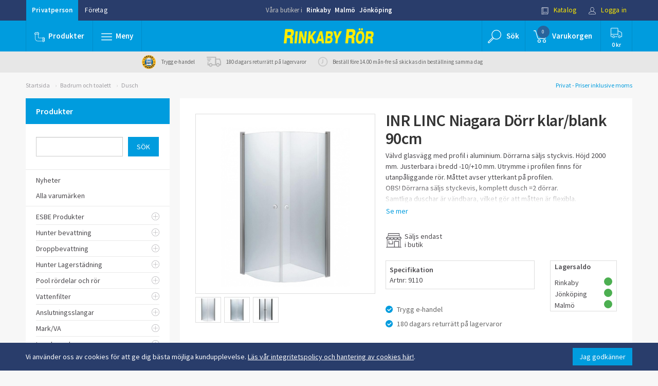

--- FILE ---
content_type: text/html; charset=UTF-8
request_url: https://www.rinkabyror.se/artikel/inr-linc-niagara-dorr-klar-blank-90cm/
body_size: 18464
content:
<!DOCTYPE html>
<html lang="sv-se">
<head>
        
    <!-- Google Tag Manager -->
    <script>(function(w,d,s,l,i){w[l]=w[l]||[];w[l].push({'gtm.start':
            new Date().getTime(),event:'gtm.js'});var f=d.getElementsByTagName(s)[0],
            j=d.createElement(s),dl=l!='dataLayer'?'&l='+l:'';j.async=true;j.src=
            'https://www.googletagmanager.com/gtm.js?id='+i+dl;f.parentNode.insertBefore(j,f);
        })(window,document,'script','dataLayer','GTM-5GPTDVF');</script>
    <!-- End Google Tag Manager -->
        
    <link rel="dns-prefetch" href="https://fonts.googleapis.com/" />
    <link rel="dns-prefetch" href="https://ajax.googleapis.com/" />
    <link rel="dns-prefetch" href="https://secure.adnxs.com/" />
    <link rel="dns-prefetch" href="https://cdn.klarna.com/" />
    <link rel="dns-prefetch" href="https://fonts.gstatic.com/" />
    <link rel="dns-prefetch" href="https://www.googletagmanager.com/" />
    <link rel="dns-prefetch" href="https://www.google-analytics.com/" />
    <link rel="dns-prefetch" href="https://stats.g.doubleclick.net/" />
    <link rel="dns-prefetch" href="https://www.google.de/" />

    <title>INR LINC Niagara Dörr klar/blank 90cm - Rinkaby Rör</title>
    <meta name="author" content="Rinkaby Rör AB - www.rinkabyror.se" />
    <meta name="copyright" content="Rinkaby Rör AB" />
    <meta name="description" content="Rinkaby Rör säljer VVS, Välvd glasvägg med profil i aluminium. Dörrarna säljs styckvis. Höjd 2000 mm. Justerbara i bredd -10/+10 mm. Utrymme i profilen finns för utanpåliggande rör. Måttet avser ytterkant på profilen.<br />OBS! Dörrarna säljs styckevis, komplett dusch =2 dörrar. <br />Samtliga duschar är vändbara, vilket gör att måtten är flexibla. <br />Exempel: En komplett dusch med måtten 800x900 mm, köper man 1 st dörr med måttet 800 mm och <br />1 st dörr med måttet 900 mm.<br /> – kvalité, eget lager, fraktfritt och 180 dagars returrätt. Besök oss via vår webbshop, i våra butiker i Rinkaby och Jönköping. Välkommen in!" />
    <meta name="keywords" content="inr linc niagara dörr klar/blank 90cm,dusch,badrum och toalett" />
            <link rel="shortcut icon" href="/favicon.ico" type="image/x-icon" />
    <link rel="apple-touch-icon" href="/apple-touch-icon.png" />
    <link rel="apple-touch-icon" sizes="57x57" href="/apple-touch-icon-57x57.png" />
    <link rel="apple-touch-icon" sizes="72x72" href="/apple-touch-icon-72x72.png" />
    <link rel="apple-touch-icon" sizes="76x76" href="/apple-touch-icon-76x76.png" />
    <link rel="apple-touch-icon" sizes="114x114" href="/apple-touch-icon-114x114.png" />
    <link rel="apple-touch-icon" sizes="120x120" href="/apple-touch-icon-120x120.png" />
    <link rel="apple-touch-icon" sizes="144x144" href="/apple-touch-icon-144x144.png" />
    <link rel="apple-touch-icon" sizes="152x152" href="/apple-touch-icon-152x152.png" />
    <link rel="apple-touch-icon" sizes="180x180" href="/apple-touch-icon-180x180.png" />
    <meta charset="UTF-8">
    <meta http-equiv="X-UA-Compatible" content="IE=Edge" >
    <meta name="viewport" content="width=device-width, initial-scale=1">
    <!--<link href="/css/bootstrap.min.css" rel="stylesheet">
    <link href="/js/slick-1.6.0/slick/slick.css" rel="stylesheet">
    <link href="/js/slick-1.6.0/slick/slick-theme.css" rel="stylesheet">
    <link href="/js/toastr/toastr.css" rel="stylesheet">
    <link href="/css/global.css?v=46" rel="stylesheet">
    <link href="/css/common.css?v=46" rel="stylesheet">
    <link href="/css/colors.css?v=46" rel="stylesheet">
    <link href="/css/mediaqueries.css?v=46" rel="stylesheet">
    <link href="/css/overrides.css?v=46" rel="stylesheet">
    <link href="/css/override-bravissimo.css?v=46" rel="stylesheet">-->
    <link href="/css/all.min.css?v=46" rel="stylesheet">
    <script src="https://www.google.com/recaptcha/api.js" async defer></script>
</head>
<body class="color-bg-generic5 ">
<!-- Google Tag Manager (noscript) -->
<noscript><iframe src="https://www.googletagmanager.com/ns.html?id=GTM-5GPTDVF" height="0" width="0" style="display:none;visibility:hidden"></iframe></noscript>
<!-- End Google Tag Manager (noscript) -->
    <div id="cookie_container" class="container-fluid color-bg-secondary">
        <div class="container">
            <span class="text">Vi använder oss av cookies för att ge dig bästa möjliga kundupplevelse. <a href="/sida/sa-har-handlar-du/integritetspolicy/" id="cookie_info_btn" style="text-decoration: underline;">Läs vår integritetspolicy och hantering av cookies här!</a>.</span>
            <span class="button">
                <button id="accept_cookies_btn" class="btn btn-primary">Jag godkänner</button>
            </span>
        </div>
    </div>
<header class="no-print">
    <script>
	function setIsCompany(isCompany) {
		$.post('/jquery/setcustomertype.php', {'company': isCompany ? 'true' : 'false' }, function() {
            document.location.href = '/artikel/inr-linc-niagara-dorr-klar-blank-90cm/';
		});
		return false;
	}
</script>
<div id="header">
	<div id="toprow" class="container-fluid color-bg-secondary">
		<div class="row">
			<div class="container">
				<div class="row">
					<div class="col-lg-4 col-md-4 col-sm-4">
						<div class="btn-group pull-left">
                            <a href="/artikel/inr-linc-niagara-dorr-klar-blank-90cm/" onclick="return setIsCompany(false);" role="button" class="btn btn-link invert selected ">Privatperson</a>
							<a href="/artikel/inr-linc-niagara-dorr-klar-blank-90cm/" onclick="return setIsCompany(true);" role="button" class="btn btn-link invert ">Företag</a>
						</div>
					</div>
					<div class="col-lg-4 col-md-4 col-sm-4 hidden-xs text-center ">
						<div class="shoplinks ">
							<span>Våra butiker i</span>
							<a href="/sida/om-oss/butik-rinkaby/">Rinkaby</a>
							<a href="/sida/om-oss/butik-malmo/">Malmö</a>
							<a href="/sida/om-oss/butik-jonkoping/">Jönköping</a>
						</div>
					</div>
					<div class="col-lg-4 col-md-4 col-sm-4">
						<div class="btn-group pull-right">
							<a href="/sida/katalog/" role="button" class="btn btn-link invert highlight small-icon hidden-xs">
								<img src="/images/icons/icon-katalog-vit.svg" alt=""/>
								Katalog							</a>
							<a href="/mina-sidor/" role="button" class="btn btn-link invert highlight small-icon">
								<img src="/images/icons/icon-logga-in-vit.svg" alt=""/>
								Logga in							</a>
						</div>
					</div>
				</div>
			</div>
		</div>
	</div>
	<div id="midrow" class="container-fluid color-bg-primary">
		<div class="row ">
			<div class="container ">
				<div class="row flex">
					<div class="col-lg-4 col-md-4 col-sm-4 col-xs-4 position-none">
						<div class="navbar position-none">
							<ul class="nav navbar-nav ">
								<li class="divider-vertical"></li>
                                <li id="products" class="hidden-sm hidden-xs dropdown dropdown-fullwidth">
                                    <button href="#" onclick="window.location.replace('/artiklar/nyheter/');" class="btn btn-blue large-icon trans">
                                        <img src="/images/icons/icon-plumb-vit.svg" alt=""/><img src="/images/icons/icon-plumb-bla.svg" alt=""/><span class="text">Produkter</span>
                                    </button>
                                </li>
                                <li id="products" class="visible-sm-inline-block visible-xs-inline-block dropdown dropdown-fullwidth">
                                    <button href="#" class="dropdown-toggle btn  btn-blue large-icon trans" data-toggle="dropdown" role="button" aria-haspopup="true" aria-expanded="false">
                                        <img src="/images/icons/icon-plumb-vit.svg" alt=""/><img src="/images/icons/icon-plumb-bla.svg" alt=""/><span class="text">Produkter</span>
                                    </button>
                                    <div  class="dropdown-menu color-bg-white">
                                        <div class="container">
                                            <div class="row">
                                                                                                    <ul class="col-lg-2 col-xs-12">
                                                                                                                                                                                <li>
                                                                <a href="/artiklar/nyheter/" class="headline-link">
                                                                    <!--<span class="icon"><img src="https://www.rinkabyror.se/images/upload/kategori/nyhet.svg" alt=""></span>-->
                                                                    <span class="title">Nyheter</span>
                                                                </a>
                                                            </li>
                                                                                                                                                                                <li>
                                                                <a href="/artiklar/esbe-produkter/" class="headline-link">
                                                                    <!--<span class="icon"><img src="/images/icons/nyhet.svg" alt=""></span>-->
                                                                    <span class="title">ESBE Produkter</span>
                                                                </a>
                                                            </li>
                                                                                                                                                                                <li>
                                                                <a href="/artiklar/hunter-bevattning/" class="headline-link">
                                                                    <!--<span class="icon"><img src="/images/icons/nyhet.svg" alt=""></span>-->
                                                                    <span class="title">Hunter bevattning</span>
                                                                </a>
                                                            </li>
                                                                                                                                                                                <li>
                                                                <a href="/artiklar/droppbevattning/" class="headline-link">
                                                                    <!--<span class="icon"><img src="https://www.rinkabyror.se/images/upload/kategori/droppslang.jpg" alt=""></span>-->
                                                                    <span class="title">Droppbevattning</span>
                                                                </a>
                                                            </li>
                                                                                                                                                                                <li>
                                                                <a href="/artiklar/hunter-lagerstadning/" class="headline-link">
                                                                    <!--<span class="icon"><img src="/images/icons/nyhet.svg" alt=""></span>-->
                                                                    <span class="title">Hunter Lagerstädning</span>
                                                                </a>
                                                            </li>
                                                                                                                                                                                <li>
                                                                <a href="/artiklar/pool-rordelar-och-ror/" class="headline-link">
                                                                    <!--<span class="icon"><img src="/images/icons/nyhet.svg" alt=""></span>-->
                                                                    <span class="title">Pool rördelar och rör</span>
                                                                </a>
                                                            </li>
                                                                                                                                                                                <li>
                                                                <a href="/artiklar/vattenfilter/" class="headline-link">
                                                                    <!--<span class="icon"><img src="https://www.rinkabyror.se/images/upload/kategori/filterhus_1.jpg" alt=""></span>-->
                                                                    <span class="title">Vattenfilter</span>
                                                                </a>
                                                            </li>
                                                                                                            </ul>
                                                                                                    <ul class="col-lg-2 col-xs-12">
                                                                                                                                                                                <li>
                                                                <a href="/artiklar/anslutningsslangar/" class="headline-link">
                                                                    <!--<span class="icon"><img src="https://www.rinkabyror.se/images/upload/kategori/anslutningsslangar.svg" alt=""></span>-->
                                                                    <span class="title">Anslutningsslangar</span>
                                                                </a>
                                                            </li>
                                                                                                                                                                                <li>
                                                                <a href="/artiklar/mark-va/" class="headline-link">
                                                                    <!--<span class="icon"><img src="/images/icons/nyhet.svg" alt=""></span>-->
                                                                    <span class="title">Mark/VA</span>
                                                                </a>
                                                            </li>
                                                                                                                                                                                <li>
                                                                <a href="/artiklar/inomhusavlopp/" class="headline-link">
                                                                    <!--<span class="icon"><img src="/images/icons/nyhet.svg" alt=""></span>-->
                                                                    <span class="title">Inomhusavlopp</span>
                                                                </a>
                                                            </li>
                                                                                                                                                                                <li>
                                                                <a href="/artiklar/betongprodukter/" class="headline-link">
                                                                    <!--<span class="icon"><img src="/images/icons/nyhet.svg" alt=""></span>-->
                                                                    <span class="title">Betongprodukter</span>
                                                                </a>
                                                            </li>
                                                                                                                                                                                <li>
                                                                <a href="/artiklar/badrum-och-toalett/" class="headline-link">
                                                                    <!--<span class="icon"><img src="https://www.rinkabyror.se/images/upload/kategori/badobadrum.svg" alt=""></span>-->
                                                                    <span class="title">Badrum och toalett</span>
                                                                </a>
                                                            </li>
                                                                                                                                                                                <li>
                                                                <a href="/artiklar/blandare/" class="headline-link">
                                                                    <!--<span class="icon"><img src="https://www.rinkabyror.se/images/upload/kategori/blandare.svg" alt=""></span>-->
                                                                    <span class="title">Blandare och tillbehör</span>
                                                                </a>
                                                            </li>
                                                                                                                                                                                <li>
                                                                <a href="/artiklar/golvvarme/" class="headline-link">
                                                                    <!--<span class="icon"><img src="https://www.rinkabyror.se/images/upload/kategori/golvvarme.svg" alt=""></span>-->
                                                                    <span class="title">Golvvärme</span>
                                                                </a>
                                                            </li>
                                                                                                            </ul>
                                                                                                    <ul class="col-lg-2 col-xs-12">
                                                                                                                                                                                <li>
                                                                <a href="/artiklar/pumpar-pumpanlagg-/" class="headline-link">
                                                                    <!--<span class="icon"><img src="https://www.rinkabyror.se/images/upload/kategori/pumparopumpanlaggn.svg" alt=""></span>-->
                                                                    <span class="title">Pumpar &amp; Pumpanlägg.</span>
                                                                </a>
                                                            </li>
                                                                                                                                                                                <li>
                                                                <a href="/artiklar/radiatorer/" class="headline-link">
                                                                    <!--<span class="icon"><img src="https://www.rinkabyror.se/images/upload/kategori/radiatorerotillbehor.svg" alt=""></span>-->
                                                                    <span class="title">Radiatorer och tillbehör</span>
                                                                </a>
                                                            </li>
                                                                                                                                                                                <li>
                                                                <a href="/artiklar/varmeflaktar/" class="headline-link">
                                                                    <!--<span class="icon"><img src="/images/icons/nyhet.svg" alt=""></span>-->
                                                                    <span class="title">Vattenburen värmefläkt, (Aerotemper)</span>
                                                                </a>
                                                            </li>
                                                                                                                                                                                <li>
                                                                <a href="/artiklar/reservdelar-och-tillbehor/" class="headline-link">
                                                                    <!--<span class="icon"><img src="https://www.rinkabyror.se/images/upload/kategori/reservdelarotillbehor.svg" alt=""></span>-->
                                                                    <span class="title">Reservdelar och tillbehör</span>
                                                                </a>
                                                            </li>
                                                                                                                                                                                <li>
                                                                <a href="/artiklar/vatette-produkter/" class="headline-link">
                                                                    <!--<span class="icon"><img src="/images/icons/nyhet.svg" alt=""></span>-->
                                                                    <span class="title">Vatette produkter</span>
                                                                </a>
                                                            </li>
                                                                                                                                                                                <li>
                                                                <a href="/artiklar/ror-och-rordelar/" class="headline-link">
                                                                    <!--<span class="icon"><img src="https://www.rinkabyror.se/images/upload/kategori/rororordelar.svg" alt=""></span>-->
                                                                    <span class="title">Rör och rördelar</span>
                                                                </a>
                                                            </li>
                                                                                                                                                                                <li>
                                                                <a href="/artiklar/upphangningsdetaljer/" class="headline-link">
                                                                    <!--<span class="icon"><img src="https://www.rinkabyror.se/images/upload/kategori/clickeasy.jpg" alt=""></span>-->
                                                                    <span class="title">Upphängningsdetaljer</span>
                                                                </a>
                                                            </li>
                                                                                                            </ul>
                                                                                                    <ul class="col-lg-2 col-xs-12">
                                                                                                                                                                                <li>
                                                                <a href="/artiklar/pem-slang-och-kopplingar/" class="headline-link">
                                                                    <!--<span class="icon"><img src="https://www.rinkabyror.se/images/upload/kategori/2406106.jpg" alt=""></span>-->
                                                                    <span class="title">PEM-slang och kopplingar</span>
                                                                </a>
                                                            </li>
                                                                                                                                                                                <li>
                                                                <a href="/artiklar/kulventiler-2/" class="headline-link">
                                                                    <!--<span class="icon"><img src="https://www.rinkabyror.se/images/upload/kategori/7441.jpg" alt=""></span>-->
                                                                    <span class="title">Kulventiler, ventiler</span>
                                                                </a>
                                                            </li>
                                                                                                                                                                                <li>
                                                                <a href="/artiklar/slang-och-slangkopplingar/" class="headline-link">
                                                                    <!--<span class="icon"><img src="https://www.rinkabyror.se/images/upload/kategori/slangaroslangkopplingar.svg" alt=""></span>-->
                                                                    <span class="title">Slang och Slangkopplingar</span>
                                                                </a>
                                                            </li>
                                                                                                                                                                                <li>
                                                                <a href="/artiklar/tappvatten/" class="headline-link">
                                                                    <!--<span class="icon"><img src="https://www.rinkabyror.se/images/upload/kategori/tappvatten.svg" alt=""></span>-->
                                                                    <span class="title">Tappvatten</span>
                                                                </a>
                                                            </li>
                                                                                                                                                                                <li>
                                                                <a href="/artiklar/tradgardsbevattning-2/" class="headline-link">
                                                                    <!--<span class="icon"><img src="https://www.rinkabyror.se/images/upload/kategori/tradgardsbevattning.svg" alt=""></span>-->
                                                                    <span class="title">Trädgårdsbevattning</span>
                                                                </a>
                                                            </li>
                                                                                                                                                                                <li>
                                                                <a href="/artiklar/vattenfelsbrytare/" class="headline-link">
                                                                    <!--<span class="icon"><img src="/images/icons/nyhet.svg" alt=""></span>-->
                                                                    <span class="title">Läckageskydd och Vattenfelsbrytare</span>
                                                                </a>
                                                            </li>
                                                                                                                                                                                <li>
                                                                <a href="/artiklar/varmvattenberedare-2/" class="headline-link">
                                                                    <!--<span class="icon"><img src="https://www.rinkabyror.se/images/upload/kategori/varmvattenberedare.svg" alt=""></span>-->
                                                                    <span class="title">Varmvattenberedare</span>
                                                                </a>
                                                            </li>
                                                                                                            </ul>
                                                                                                    <ul class="col-lg-2 col-xs-12">
                                                                                                                                                                                <li>
                                                                <a href="/artiklar/verktyg-och-tatningsmtrl-/" class="headline-link">
                                                                    <!--<span class="icon"><img src="https://www.rinkabyror.se/images/upload/kategori/verktygotatningsmaterial.svg" alt=""></span>-->
                                                                    <span class="title">Verktyg och tätningsmtrl.</span>
                                                                </a>
                                                            </li>
                                                                                                                                                                                <li>
                                                                <a href="/artiklar/varmepumpar-och-tillbehor/" class="headline-link">
                                                                    <!--<span class="icon"><img src="https://www.rinkabyror.se/images/upload/kategori/varmepannorotillbehor.svg" alt=""></span>-->
                                                                    <span class="title">Värmepumpar och tillbehör</span>
                                                                </a>
                                                            </li>
                                                                                                                                                                                <li>
                                                                <a href="/artiklar/varmepannor-och-tillbehor/" class="headline-link">
                                                                    <!--<span class="icon"><img src="/images/icons/nyhet.svg" alt=""></span>-->
                                                                    <span class="title">Värmepannor och tillbehör</span>
                                                                </a>
                                                            </li>
                                                                                                                                                                                <li>
                                                                <a href="/artiklar/fynd/" class="headline-link">
                                                                    <!--<span class="icon"><img src="https://www.rinkabyror.se/images/upload/kategori/fynd.svg" alt=""></span>-->
                                                                    <span class="title">Fynd</span>
                                                                </a>
                                                            </li>
                                                                                                            </ul>
                                                                                            </div>
                                        </div>
                                        <div class="products-dropdown_extra-information">
                                            <div class="container">
                                                <div class="columns flex-center">
                                                    <div class="column">
                                                        <div class="extra-information_box flex-center-y">
                                                            <div class="icon">
                                                                <img src="/images/new-icons/trygg_e-handel_hanglas_300.png" />
                                                            </div>
                                                            <div class="text">
                                                                <p>Hos oss handlar du <br>
                                                                    tryggt och enkelt</p>
                                                            </div>
                                                        </div>
                                                    </div>
                                                    <div class="column">
                                                        <div class="extra-information_box flex-center-y">
                                                            <div class="icon">
                                                                <svg xmlns="http://www.w3.org/2000/svg" width="60" height="52" viewBox="0 0 60 52">
  <path fill-rule="evenodd" d="M40 51c0 .552-.448 1-1 1h-2c-.552 0-1-.448-1-1s.448-1 1-1h2c.552 0 1 .448 1 1m20 0c0 .552-.448 1-1 1H43c-.552 0-1-.448-1-1s.448-1 1-1h16c.552 0 1 .448 1 1m-28 0c0 .552-.448 1-1 1H21c-.552 0-1-.448-1-1s.448-1 1-1h10c.552 0 1 .448 1 1m-16 0c0 .552-.448 1-1 1H1c-.552 0-1-.448-1-1s.448-1 1-1h14c.552 0 1 .448 1 1M2 31c0-.552.448-1 1-1h2.84l-.423-2.853c-.08-.546.296-1.055.842-1.136.55-.073 1.052.3 1.133.846L7.863 30H15c.552 0 1 .448 1 1s-.448 1-1 1H3c-.552 0-1-.448-1-1m1-9h1.56l-.424-2.853c-.08-.546.296-1.055.842-1.136.55-.072 1.056.3 1.136.846L6.582 22H15c.552 0 1 .448 1 1s-.448 1-1 1H3c-.552 0-1-.448-1-1s.448-1 1-1m12 20c-.55 0-1-.45-1-1s.45-1 1-1 1 .45 1 1-.45 1-1 1m0-4c-1.654 0-3 1.346-3 3s1.346 3 3 3 3-1.346 3-3-1.346-3-3-3m34 4c-.55 0-1-.45-1-1s.45-1 1-1 1 .45 1 1-.45 1-1 1m0-4c-1.654 0-3 1.346-3 3s1.346 3 3 3 3-1.346 3-3-1.346-3-3-3m0 8c-2.757 0-5-2.243-5-5s2.243-5 5-5 5 2.243 5 5-2.243 5-5 5m9.707-20.707l-2.74-2.74L55 11c0-2.757-2.243-5-5-5h-7c-.552 0-1 .448-1 1s.448 1 1 1h7c1.626 0 3 1.374 3.003 3.083L53.913 22h-3.295l1.277-2.553c.247-.494.046-1.094-.448-1.342-.495-.247-1.094-.046-1.342.448L48.382 22H43c-.552 0-1 .448-1 1s.448 1 1 1h11.586l2.707 2.707c.57.57.705 1.88.707 2.293v11h-2.08c-.487-3.387-3.4-6-6.92-6-3.86 0-7 3.14-7 7s3.14 7 7 7c3.52 0 6.433-2.613 6.92-6H59c.552 0 1-.448 1-1V29c0-.247-.036-2.45-1.293-3.707M15 46c-2.757 0-5-2.243-5-5s2.243-5 5-5 5 2.243 5 5-2.243 5-5 5M39 0H7C4.243 0 2 2.243 2 5c0 .05.004.1.01.148L3.34 14H1c-.552 0-1 .448-1 1s.448 1 1 1h14c.552 0 1-.448 1-1s-.448-1-1-1H5.36L4 4.93C4.04 3.31 5.37 2 7 2h31v38H21.92c-.487-3.387-3.4-6-6.92-6-3.86 0-7 3.14-7 7s3.14 7 7 7c3.52 0 6.433-2.613 6.92-6H39c.552 0 1-.448 1-1V1c0-.552-.448-1-1-1"/>
</svg>
                                                            </div>
                                                            <div class="text">
                                                                <p>Beställ innan kl. 14.00 vardagar så <br>
                                                                    skickas din beställning samma dag</p>
                                                            </div>
                                                        </div>
                                                    </div>
                                                    <div class="column">
                                                        <div class="extra-information_box flex-center-y">
                                                            <div class="icon">
                                                                <svg xmlns="http://www.w3.org/2000/svg" width="32" height="32" viewBox="0 0 32 32">
  <path fill="#157EFB" fill-rule="evenodd" d="M13 19.95V22h12.998C26.55 22 27 21.55 27 20.993V8.007C27 7.45 26.56 7 25.998 7H6.002C5.45 7 5 7.45 5 8.007v12.986C5 21.55 5.44 22 6.002 22H8v-2.05c-.62-.632-1-1.496-1-2.45 0-1.933 1.567-3.5 3.5-3.5s3.5 1.567 3.5 3.5c0 .954-.38 1.818-1 2.45zm-4 .713V24.6l1.5-1.5 1.5 1.5v-3.937c-.455.216-.963.337-1.5.337s-1.045-.12-1.5-.337zM8 23H6.005C4.897 23 4 22.105 4 21V8c0-1.11.898-2 2.005-2h19.99C27.103 6 28 6.895 28 8v13c0 1.11-.898 2-2.005 2H13v4l-2.5-2.5L8 27v-4zM7 11v1h18v-1H7zm9 3v1h9v-1h-9zm3 3v1h6v-1h-6zm-8.5 3c1.38 0 2.5-1.12 2.5-2.5S11.88 15 10.5 15 8 16.12 8 17.5 9.12 20 10.5 20z"/>
</svg>
                                                            </div>
                                                            <div class="text">
                                                                <p>180 dagars returrätt på lagervaror</p>
                                                            </div>
                                                        </div>
                                                    </div>
                                                </div>
                                            </div>
                                        </div>
                                    </div>
                                </li>
								<li class="divider-vertical"></li>
								<li id="pagemenu" class="dropdown dropdown-fullwidth">
									<button href="#" class="dropdown-toggle btn btn-blue normal-icon trans" data-toggle="dropdown" role="button" aria-haspopup="true" aria-expanded="false">
										<img src="/images/icons/icon-burgermeny-vit.svg" alt=""/><img src="/images/icons/icon-burgermeny-bla.svg" alt=""/><span class="text">Meny</span>
									</button>
									<div class="dropdown-menu color-bg-white">
										<div class="container">
											<div class="row">
																							<div class="col-lg-2 col-md-2 col-sm-12 col-xs-12">
																										<ul>
														<li>
															<a href="/sida/sa-har-handlar-du/" class="headline-link">Så här handlar Du</a>
															<ul>
																															<li><a href="/sida/sa-har-handlar-du/kop-och-leveransvillkor/">Köp- och leveransvillkor</a></li>
																															<li><a href="/sida/sa-har-handlar-du/butik/">Butik</a></li>
																															<li><a href="/sida/sa-har-handlar-du/webb/">Webb</a></li>
																															<li><a href="/sida/sa-har-handlar-du/olika-betalningsmojligheter/">Olika betalningsmöjligheter</a></li>
																															<li><a href="/sida/sa-har-handlar-du/trygg-e-handel/">Trygg e-handel</a></li>
																															<li><a href="/sida/sa-har-handlar-du/integritetspolicy/">Integritetspolicy</a></li>
																														</ul>
														</li>
													</ul>
																									</div>
																								<div class="col-lg-2 col-md-2 col-sm-12 col-xs-12">
																										<ul>
														<li>
															<a href="/sida/rr-tipsar/" class="headline-link">RR tipsar</a>
															<ul>
																															<li><a href="/sida/rr-tipsar/att-tanka-pa-innan-butiksbesok/">Att tänka på innan butiksbesök</a></li>
																															<li><a href="/sida/rr-tipsar/badrum-2/">Badrum</a></li>
																															<li><a href="/sida/rr-tipsar/ror-och-rordelar/">Rör och rördelar</a></li>
																															<li><a href="/sida/rr-tipsar/pumpar/">Pumpar</a></li>
																															<li><a href="/sida/rr-tipsar/vattenutkastare/">Vattenutkastare</a></li>
																														</ul>
														</li>
													</ul>
																									</div>
																								<div class="col-lg-2 col-md-2 col-sm-12 col-xs-12">
																										<ul>
														<li>
															<a href="/sida/hjalp/" class="headline-link">Hjälp</a>
															<ul>
																															<li><a href="/sida/hjalp/godssokning/">Godssökning</a></li>
																															<li><a href="/sida/hjalp/faq-vanliga-fragor/">FAQ- Vanliga frågor</a></li>
																															<li><a href="/sida/hjalp/produktrelaterade-fragor/">Produktrelaterade frågor</a></li>
																															<li><a href="/sida/hjalp/dimensionering-av-radiator/">Dimensionering av radiator</a></li>
																															<li><a href="/sida/hjalp/storleksguide/">Storleksguide</a></li>
																															<li><a href="/sida/hjalp/tryckfallstabell-pem-slang-2/">Tryckfallstabell PEM-slang</a></li>
																														</ul>
														</li>
													</ul>
																									</div>
																								<div class="col-lg-2 col-md-2 col-sm-12 col-xs-12">
																										<ul>
														<li>
															<a href="/sida/om-oss/" class="headline-link">Om oss</a>
															<ul>
																															<li><a href="/sida/om-oss/lordagsoppet/">Lördagsöppet</a></li>
																															<li><a href="/sida/om-oss/om-rinkaby-ror/">Om Rinkaby Rör</a></li>
																															<li><a href="/sida/om-oss/historia/">Historia</a></li>
																															<li><a href="/sida/om-oss/reklam/">Reklam</a></li>
																															<li><a href="/sida/om-oss/butik-jonkoping/">Butik Jönköping</a></li>
																															<li><a href="/sida/om-oss/butik-rinkaby/">Butik Rinkaby</a></li>
																															<li><a href="/sida/om-oss/butik-malmo/">Butik Malmö</a></li>
																														</ul>
														</li>
													</ul>
																									</div>
																								<div class="col-lg-2 col-md-2 col-sm-12 col-xs-12">
																										<ul>
														<li>
															<a href="/sida/kontakt/" class="headline-link">Kontakt</a>
															<ul>
																															<li><a href="/sida/kontakt/kontaktuppgifter/">Kontaktuppgifter</a></li>
																															<li><a href="/sida/kontakt/tipsa-oss/">Tipsa oss</a></li>
																															<li><a href="/sida/kontakt/reklamation-eller-retur/">Reklamation eller retur</a></li>
																															<li><a href="/sida/kontakt/ledig-tjanst-butiksansvarig/">Ledig tjänst – Butiksansvarig</a></li>
																															<li><a href="/sida/kontakt/ledig-tjanst-inkopsassistent/">Ledig tjänst - Inköpsassistent</a></li>
																															<li><a href="/sida/kontakt/ledig-tjanst-chauffor-jonkoping/">Ledig tjänst - Chaufför - Jönköping</a></li>
																														</ul>
														</li>
													</ul>
																									</div>
																								<div class="col-lg-2 col-md-2 col-sm-12 col-xs-12">
													<div class="catalogue">
														<div><img src="/images/catalogue.jpg" alt="katalog"></div>
														<h5 class="h5 strong">Vår katalog</h5>
														<p>Bläddra i vår katalog direkt på webben, eller beställ hem ett exemplar.</p>
														<a href="/sida/katalog/" class="btn btn-rr btn-md">till katalogen</a>
													</div>
												</div>
											</div>
										</div>
										<div id="find-us" class="container-fluid color-bg-secondary">
											<div class="row">
												<div class="container">
													<div class="row">
														<div class="col-lg-4 col-md-4 col-sm-4 col-xs-4">
															<div class="image">
																<img class="img-circle " src="/images/butik/rby.png" alt="" style="margin-top:15px;">
															</div>
															<div class="infoText">
																<h5 class="strong"><a href="/sida/om-oss/butik-rinkaby/" class="color-text-blue">Rinkaby</a></h5>
																<p>Måndag - fredag: 08:00 - 17:00</p>
																<a href="javascript:void(0);" class="btn-googlemaps headline-link color-text-blue" title="rby">hitta hit</a>
															</div>
														</div>
														<div class="col-lg-4 col-md-4 col-sm-4 col-xs-4">
															<div class="image">
																<img class="img-circle " src="/images/butik/jkp.jpg" alt="" style="margin-top:15px;">
															</div>
															<div class="infoText">
																<h5 class="strong"><a href="/sida/om-oss/butik-jonkoping/" class="color-text-blue">Jönköping</a></h5>
																<p>Måndag - fredag: 08:00 - 17:00</p>
																<a href="javascript:void(0);" class="btn-googlemaps headline-link color-text-blue" title="jkp">hitta hit</a>
															</div>
														</div>
														<div class="col-lg-4 col-md-4 col-sm-4 col-xs-4">
															<div class="image">
																<img class="img-circle " src="/images/butik/mlm.png" alt="" style="margin-top:15px;">
															</div>
															<div class="infoText">
																<h5 class="strong"><a href="/sida/om-oss/butik-malmo/" class="color-text-blue">Malmö</a></h5>
																<p>Måndag - fredag: 08:00 - 17:00</p>
																<a href="javascript:void(0);" class="btn-googlemaps headline-link color-text-blue" title="mlm">hitta hit</a>
															</div>
														</div>
													</div>
												</div>
											</div>
										</div>
									</div>
								</li>
								<li class="divider-vertical"></li>
							</ul>
						</div>
					</div>
					<div class="col-lg-4 col-md-4 col-sm-3 col-xs-4 flex-center">
						<div class="logo">
							<a class="" href="/"><img src="/images/RR_Logotext.svg" alt="Logo"/></a>
							<i>- Endast kvalité - Stora lager - Snabba leveranser - 180 dagar returrätt -</i>
						</div>
					</div>
					<div class="col-lg-4 col-md-4 col-sm-5 col-xs-4">
						<div class="navbar">
							<ul class="nav navbar-nav navbar-right pull-right">
								<li class="divider-vertical"></li>
								<li id="searchmenu" class="dropdown"> <!-- Search meny -->
									<button class="dropdown-toggle btn btn-blue btn-sqr large-icon btn-show-search trans" style="width:auto;" data-toggle="dropdown" role="button" aria-haspopup="true" aria-expanded="false">
										<img src="/images/icons/icon-sok-vit.svg" alt=""/>
										<img src="/images/icons/icon-sok-bla.svg" alt=""/>
                                        <span class="text hidden-md hidden-sm hidden-xs">Sök</span>
										<span class="text search-text-mobile-only">Sök</span>
									</button>
									<ul class="dropdown-menu">
										<li>
											<form role="form" class="" action="/sok/" method="GET">
												<div class="form-group form-inline fl100">
													<label for="search" class="label ">
														<div>Sök efter</div>
														<input type="text" name="sok" class="form-control input-md" id="dropdown-search-field" autocomplete="off" >
													</label>
													<span>
														<input type="submit" class="btn btn-md btn-rr uppercase trans" value="sök">
													</span>
												</div>
                                                <div class="form-group form-inline fl100" id="search-suggestions-wrap">
                                                    <div id="search-suggestions"></div>
                                                </div>
											</form>
										</li>
									</ul>
								</li>
								<li class="divider-vertical"></li>
                                <li id="rr-dropdown-minicart" class="dropdown"> <!-- minicart meny -->
                                    <button href="/varukorg/" onclick="window.location.replace('/varukorg/');" class="dropdown-toggle btn btn-blue btn-sqr large-icon trans" style="width:auto;">
                                        <img src="/images/icons/icon-varukorg-vit.svg" alt=""/>
                                        <img src="/images/icons/icon-varukorg-bla.svg" alt=""/>
                                        <span class="nrOfItemsInCart" id="cartNoItem" style="right:auto; left:23px;">0</span>
                                        <span class="text hidden-xs">Varukorgen</span>
                                        <span class="text cart-text-mobile-only">Varukorgen</span>
                                    </button>
                                </li>
                                <li class="divider-vertical"></li>
                                <li id="rr-dropdown-freight" class="dropdown hidden-xs"> <!-- freight information -->
                                    <button class="dropdown-toggle btn btn-blue btn-sqr large-icon trans" style="width:auto;" >
                                        <img src="/images/icons/icon-fraktklass-1-vit.svg" alt=""/>
                                        <img src="/images/icons/icon-fraktklass-1-bla.svg" alt=""/>
                                        <!--<span class="nrOfItemsInCart" id="cartNoItem" style="right:auto; left:27px;">0</span>-->
                                        <span class="text hidden-xs">0 kr</span>
                                        <span class="text cart-text-mobile-only">>0 kr</span>
                                    </button>

                                </li>
                                <li class="divider-vertical"></li>
							</ul>
						</div>
					</div>
				</div>
			</div>
		</div>
	</div>
    <div class="top-border">
        <div class="container">
        <ul>
            <li><img src="/images/icons/trygg-e-handel.png"> Trygg e-handel</li>
            <li><img src="/images/icons/truck.png"> 180 dagars returrätt på lagervaror</li>
            <li><img src="/images/icons/clock.png" style="margin-left: -5px; margin-right: 5px;"> Beställ före 14.00 mån-fre så skickas din beställning samma dag</li>
        </ul>
        </div>
    </div>
    <div id="bottomrow" class="container">
        <div class="row">
            <div class="col-lg-6 col-md-6 col-sm-6 col-xs-12">
                <ol class="breadcrumb small">
                    <li><a href="/">Startsida</a></li>
                                            <li><a href="/artiklar/badrum-och-toalett/">Badrum och toalett</a></li>
                                            <li><a href="/artiklar/badrum-och-toalett/dusch/">Dusch</a></li>
                                    </ol>
            </div>
            <div class="col-lg-6 col-md-6 col-sm-6 hidden-xs">
				                <ul class="small pull-right">
                    <li>
                                                    <span class="color-text-primary">Privat - Priser inklusive moms</span>
                                            </li>
                </ul>
				            </div>
        </div>
    </div>
</div>
</header>
<div id="product-menu" class="product-menu-mobile">
    <div class="product-menu-mobile__top fl100">
        <span class="product-menu-heading">
            <span class="product-menu-heading__icon"><img src="/images/icons/icon-plumb-vit.svg" alt=""></span>
            <span class="product-menu-heading__text">Produkter</span>
        </span>
        <span class="product-menu-close">
            <span class="product-menu-close__text">Stäng</span>
            <span class="product-menu-close__icon"></span>
        </span>
    </div>
    <div class="product-menu-mobile__inner fl100">
        <ul class="category fl100">
            <li class="menu-item fl100">
                <a class="menu-link fl100" href="/artiklar/nyheter/">
                    <span class="menu-link__title">Nyheter</span>
                </a>
                <span class="menu-link__trigger menu-expand" data-id="-2" data-path="nyheter">
                    <span class="icon"></span>
                </span>
            </li>
            <li class="submenu-holder fl100"></li>
        </ul>
        <ul class="category fl100">
            <li class="menu-item fl100">
                <a class="menu-link fl100" href="/varumarken/">
                    <span class="menu-link__title">Alla varumärken</span>
                </a>
                <span class="menu-link__trigger menu-expand" data-id="-1" data-path="varumarken">
                    <span class="icon"></span>
                </span>
            </li>
            <li class="submenu-holder fl100"></li>
        </ul>
                                
            <ul class="category fl100 has-childs">
                <li class="menu-item fl100">
                    <a class="menu-link fl100" href="/artiklar/esbe-produkter/">
                        <span class="menu-link__title">ESBE Produkter</span>
                    </a>
                    <span class="menu-link__trigger menu-expand" data-id="2287" data-path="artiklar/esbe-produkter">
                        <span class="icon"></span>
                    </span>
                </li>
                <li class="submenu-holder fl100"></li>
            </ul>

                    
            <ul class="category fl100 has-childs">
                <li class="menu-item fl100">
                    <a class="menu-link fl100" href="/artiklar/hunter-bevattning/">
                        <span class="menu-link__title">Hunter bevattning</span>
                    </a>
                    <span class="menu-link__trigger menu-expand" data-id="2177" data-path="artiklar/hunter-bevattning">
                        <span class="icon"></span>
                    </span>
                </li>
                <li class="submenu-holder fl100"></li>
            </ul>

                    
            <ul class="category fl100 has-childs">
                <li class="menu-item fl100">
                    <a class="menu-link fl100" href="/artiklar/droppbevattning/">
                        <span class="menu-link__title">Droppbevattning</span>
                    </a>
                    <span class="menu-link__trigger menu-expand" data-id="1363" data-path="artiklar/droppbevattning">
                        <span class="icon"></span>
                    </span>
                </li>
                <li class="submenu-holder fl100"></li>
            </ul>

                    
            <ul class="category fl100">
                <li class="menu-item fl100">
                    <a class="menu-link fl100" href="/artiklar/hunter-lagerstadning/">
                        <span class="menu-link__title">Hunter Lagerstädning</span>
                    </a>
                    <span class="menu-link__trigger menu-expand" data-id="2334" data-path="artiklar/hunter-lagerstadning">
                        <span class="icon"></span>
                    </span>
                </li>
                <li class="submenu-holder fl100"></li>
            </ul>

                    
            <ul class="category fl100 has-childs">
                <li class="menu-item fl100">
                    <a class="menu-link fl100" href="/artiklar/pool-rordelar-och-ror/">
                        <span class="menu-link__title">Pool rördelar och rör</span>
                    </a>
                    <span class="menu-link__trigger menu-expand" data-id="2224" data-path="artiklar/pool-rordelar-och-ror">
                        <span class="icon"></span>
                    </span>
                </li>
                <li class="submenu-holder fl100"></li>
            </ul>

                    
            <ul class="category fl100 has-childs">
                <li class="menu-item fl100">
                    <a class="menu-link fl100" href="/artiklar/vattenfilter/">
                        <span class="menu-link__title">Vattenfilter</span>
                    </a>
                    <span class="menu-link__trigger menu-expand" data-id="796" data-path="artiklar/vattenfilter">
                        <span class="icon"></span>
                    </span>
                </li>
                <li class="submenu-holder fl100"></li>
            </ul>

                    
            <ul class="category fl100 has-childs">
                <li class="menu-item fl100">
                    <a class="menu-link fl100" href="/artiklar/anslutningsslangar/">
                        <span class="menu-link__title">Anslutningsslangar</span>
                    </a>
                    <span class="menu-link__trigger menu-expand" data-id="837" data-path="artiklar/anslutningsslangar">
                        <span class="icon"></span>
                    </span>
                </li>
                <li class="submenu-holder fl100"></li>
            </ul>

                    
            <ul class="category fl100 has-childs">
                <li class="menu-item fl100">
                    <a class="menu-link fl100" href="/artiklar/mark-va/">
                        <span class="menu-link__title">Mark/VA</span>
                    </a>
                    <span class="menu-link__trigger menu-expand" data-id="2165" data-path="artiklar/mark-va">
                        <span class="icon"></span>
                    </span>
                </li>
                <li class="submenu-holder fl100"></li>
            </ul>

                    
            <ul class="category fl100 has-childs">
                <li class="menu-item fl100">
                    <a class="menu-link fl100" href="/artiklar/inomhusavlopp/">
                        <span class="menu-link__title">Inomhusavlopp</span>
                    </a>
                    <span class="menu-link__trigger menu-expand" data-id="2166" data-path="artiklar/inomhusavlopp">
                        <span class="icon"></span>
                    </span>
                </li>
                <li class="submenu-holder fl100"></li>
            </ul>

                    
            <ul class="category fl100">
                <li class="menu-item fl100">
                    <a class="menu-link fl100" href="/artiklar/betongprodukter/">
                        <span class="menu-link__title">Betongprodukter</span>
                    </a>
                    <span class="menu-link__trigger menu-expand" data-id="2343" data-path="artiklar/betongprodukter">
                        <span class="icon"></span>
                    </span>
                </li>
                <li class="submenu-holder fl100"></li>
            </ul>

                    
            <ul class="category fl100 has-childs">
                <li class="menu-item fl100">
                    <a class="menu-link fl100" href="/artiklar/badrum-och-toalett/">
                        <span class="menu-link__title">Badrum och toalett</span>
                    </a>
                    <span class="menu-link__trigger menu-expand" data-id="763" data-path="artiklar/badrum-och-toalett">
                        <span class="icon"></span>
                    </span>
                </li>
                <li class="submenu-holder fl100"></li>
            </ul>

                    
            <ul class="category fl100 has-childs">
                <li class="menu-item fl100">
                    <a class="menu-link fl100" href="/artiklar/blandare/">
                        <span class="menu-link__title">Blandare och tillbehör</span>
                    </a>
                    <span class="menu-link__trigger menu-expand" data-id="831" data-path="artiklar/blandare">
                        <span class="icon"></span>
                    </span>
                </li>
                <li class="submenu-holder fl100"></li>
            </ul>

                    
            <ul class="category fl100 has-childs">
                <li class="menu-item fl100">
                    <a class="menu-link fl100" href="/artiklar/golvvarme/">
                        <span class="menu-link__title">Golvvärme</span>
                    </a>
                    <span class="menu-link__trigger menu-expand" data-id="775" data-path="artiklar/golvvarme">
                        <span class="icon"></span>
                    </span>
                </li>
                <li class="submenu-holder fl100"></li>
            </ul>

                    
            <ul class="category fl100 has-childs">
                <li class="menu-item fl100">
                    <a class="menu-link fl100" href="/artiklar/pumpar-pumpanlagg-/">
                        <span class="menu-link__title">Pumpar &amp; Pumpanlägg.</span>
                    </a>
                    <span class="menu-link__trigger menu-expand" data-id="762" data-path="artiklar/pumpar-pumpanlagg-">
                        <span class="icon"></span>
                    </span>
                </li>
                <li class="submenu-holder fl100"></li>
            </ul>

                    
            <ul class="category fl100 has-childs">
                <li class="menu-item fl100">
                    <a class="menu-link fl100" href="/artiklar/radiatorer/">
                        <span class="menu-link__title">Radiatorer och tillbehör</span>
                    </a>
                    <span class="menu-link__trigger menu-expand" data-id="1791" data-path="artiklar/radiatorer">
                        <span class="icon"></span>
                    </span>
                </li>
                <li class="submenu-holder fl100"></li>
            </ul>

                    
            <ul class="category fl100">
                <li class="menu-item fl100">
                    <a class="menu-link fl100" href="/artiklar/varmeflaktar/">
                        <span class="menu-link__title">Vattenburen värmefläkt, (Aerotemper)</span>
                    </a>
                    <span class="menu-link__trigger menu-expand" data-id="2281" data-path="artiklar/varmeflaktar">
                        <span class="icon"></span>
                    </span>
                </li>
                <li class="submenu-holder fl100"></li>
            </ul>

                    
            <ul class="category fl100 has-childs">
                <li class="menu-item fl100">
                    <a class="menu-link fl100" href="/artiklar/reservdelar-och-tillbehor/">
                        <span class="menu-link__title">Reservdelar och tillbehör</span>
                    </a>
                    <span class="menu-link__trigger menu-expand" data-id="769" data-path="artiklar/reservdelar-och-tillbehor">
                        <span class="icon"></span>
                    </span>
                </li>
                <li class="submenu-holder fl100"></li>
            </ul>

                    
            <ul class="category fl100 has-childs">
                <li class="menu-item fl100">
                    <a class="menu-link fl100" href="/artiklar/vatette-produkter/">
                        <span class="menu-link__title">Vatette produkter</span>
                    </a>
                    <span class="menu-link__trigger menu-expand" data-id="2077" data-path="artiklar/vatette-produkter">
                        <span class="icon"></span>
                    </span>
                </li>
                <li class="submenu-holder fl100"></li>
            </ul>

                    
            <ul class="category fl100 has-childs">
                <li class="menu-item fl100">
                    <a class="menu-link fl100" href="/artiklar/ror-och-rordelar/">
                        <span class="menu-link__title">Rör och rördelar</span>
                    </a>
                    <span class="menu-link__trigger menu-expand" data-id="766" data-path="artiklar/ror-och-rordelar">
                        <span class="icon"></span>
                    </span>
                </li>
                <li class="submenu-holder fl100"></li>
            </ul>

                    
            <ul class="category fl100 has-childs">
                <li class="menu-item fl100">
                    <a class="menu-link fl100" href="/artiklar/upphangningsdetaljer/">
                        <span class="menu-link__title">Upphängningsdetaljer</span>
                    </a>
                    <span class="menu-link__trigger menu-expand" data-id="840" data-path="artiklar/upphangningsdetaljer">
                        <span class="icon"></span>
                    </span>
                </li>
                <li class="submenu-holder fl100"></li>
            </ul>

                    
            <ul class="category fl100 has-childs">
                <li class="menu-item fl100">
                    <a class="menu-link fl100" href="/artiklar/pem-slang-och-kopplingar/">
                        <span class="menu-link__title">PEM-slang och kopplingar</span>
                    </a>
                    <span class="menu-link__trigger menu-expand" data-id="2074" data-path="artiklar/pem-slang-och-kopplingar">
                        <span class="icon"></span>
                    </span>
                </li>
                <li class="submenu-holder fl100"></li>
            </ul>

                    
            <ul class="category fl100 has-childs">
                <li class="menu-item fl100">
                    <a class="menu-link fl100" href="/artiklar/kulventiler-2/">
                        <span class="menu-link__title">Kulventiler, ventiler</span>
                    </a>
                    <span class="menu-link__trigger menu-expand" data-id="1733" data-path="artiklar/kulventiler-2">
                        <span class="icon"></span>
                    </span>
                </li>
                <li class="submenu-holder fl100"></li>
            </ul>

                    
            <ul class="category fl100 has-childs">
                <li class="menu-item fl100">
                    <a class="menu-link fl100" href="/artiklar/slang-och-slangkopplingar/">
                        <span class="menu-link__title">Slang och Slangkopplingar</span>
                    </a>
                    <span class="menu-link__trigger menu-expand" data-id="1683" data-path="artiklar/slang-och-slangkopplingar">
                        <span class="icon"></span>
                    </span>
                </li>
                <li class="submenu-holder fl100"></li>
            </ul>

                    
            <ul class="category fl100 has-childs">
                <li class="menu-item fl100">
                    <a class="menu-link fl100" href="/artiklar/tappvatten/">
                        <span class="menu-link__title">Tappvatten</span>
                    </a>
                    <span class="menu-link__trigger menu-expand" data-id="1858" data-path="artiklar/tappvatten">
                        <span class="icon"></span>
                    </span>
                </li>
                <li class="submenu-holder fl100"></li>
            </ul>

                    
            <ul class="category fl100 has-childs">
                <li class="menu-item fl100">
                    <a class="menu-link fl100" href="/artiklar/tradgardsbevattning-2/">
                        <span class="menu-link__title">Trädgårdsbevattning</span>
                    </a>
                    <span class="menu-link__trigger menu-expand" data-id="1682" data-path="artiklar/tradgardsbevattning-2">
                        <span class="icon"></span>
                    </span>
                </li>
                <li class="submenu-holder fl100"></li>
            </ul>

                    
            <ul class="category fl100 has-childs">
                <li class="menu-item fl100">
                    <a class="menu-link fl100" href="/artiklar/vattenfelsbrytare/">
                        <span class="menu-link__title">Läckageskydd och Vattenfelsbrytare</span>
                    </a>
                    <span class="menu-link__trigger menu-expand" data-id="1971" data-path="artiklar/vattenfelsbrytare">
                        <span class="icon"></span>
                    </span>
                </li>
                <li class="submenu-holder fl100"></li>
            </ul>

                    
            <ul class="category fl100 has-childs">
                <li class="menu-item fl100">
                    <a class="menu-link fl100" href="/artiklar/varmvattenberedare-2/">
                        <span class="menu-link__title">Varmvattenberedare</span>
                    </a>
                    <span class="menu-link__trigger menu-expand" data-id="782" data-path="artiklar/varmvattenberedare-2">
                        <span class="icon"></span>
                    </span>
                </li>
                <li class="submenu-holder fl100"></li>
            </ul>

                    
            <ul class="category fl100 has-childs">
                <li class="menu-item fl100">
                    <a class="menu-link fl100" href="/artiklar/verktyg-och-tatningsmtrl-/">
                        <span class="menu-link__title">Verktyg och tätningsmtrl.</span>
                    </a>
                    <span class="menu-link__trigger menu-expand" data-id="768" data-path="artiklar/verktyg-och-tatningsmtrl-">
                        <span class="icon"></span>
                    </span>
                </li>
                <li class="submenu-holder fl100"></li>
            </ul>

                    
            <ul class="category fl100 has-childs">
                <li class="menu-item fl100">
                    <a class="menu-link fl100" href="/artiklar/varmepumpar-och-tillbehor/">
                        <span class="menu-link__title">Värmepumpar och tillbehör</span>
                    </a>
                    <span class="menu-link__trigger menu-expand" data-id="761" data-path="artiklar/varmepumpar-och-tillbehor">
                        <span class="icon"></span>
                    </span>
                </li>
                <li class="submenu-holder fl100"></li>
            </ul>

                    
            <ul class="category fl100 has-childs">
                <li class="menu-item fl100">
                    <a class="menu-link fl100" href="/artiklar/varmepannor-och-tillbehor/">
                        <span class="menu-link__title">Värmepannor och tillbehör</span>
                    </a>
                    <span class="menu-link__trigger menu-expand" data-id="2020" data-path="artiklar/varmepannor-och-tillbehor">
                        <span class="icon"></span>
                    </span>
                </li>
                <li class="submenu-holder fl100"></li>
            </ul>

                    
            <ul class="category fl100 has-childs">
                <li class="menu-item fl100">
                    <a class="menu-link fl100" href="/artiklar/fynd/">
                        <span class="menu-link__title">Fynd</span>
                    </a>
                    <span class="menu-link__trigger menu-expand" data-id="1836" data-path="artiklar/fynd">
                        <span class="icon"></span>
                    </span>
                </li>
                <li class="submenu-holder fl100"></li>
            </ul>

            </div>
</div>
<div id="mobile-menu" class="product-menu-mobile">
    <div class="product-menu-mobile__top fl100">
        <span class="product-menu-heading">
            <span class="product-menu-heading__icon"><img src="/images/icons/icon-burgermeny-vit.svg" alt=""></span>
            <span class="product-menu-heading__text">Meny</span>
        </span>
        <span class="product-menu-close">
            <span class="product-menu-close__text">Stäng</span>
            <span class="product-menu-close__icon"></span>
        </span>
    </div>
    <div class="product-menu-mobile__inner fl100">
                    <ul class="category fl100 has-childs">
                <li class="menu-item fl100">
                    <a class="menu-link fl100" href="/sida/sa-har-handlar-du/">
                        <span class="menu-link__title">Så här handlar Du</span>
                    </a>
                    <span class="menu-link__trigger menu-expand" data-id="15" data-path="sa-har-handlar-du">
                        <span class="icon"></span>
                    </span>
                </li>
                <li class="submenu-holder fl100"></li>
            </ul>
                    <ul class="category fl100 has-childs">
                <li class="menu-item fl100">
                    <a class="menu-link fl100" href="/sida/rr-tipsar/">
                        <span class="menu-link__title">RR tipsar</span>
                    </a>
                    <span class="menu-link__trigger menu-expand" data-id="51" data-path="rr-tipsar">
                        <span class="icon"></span>
                    </span>
                </li>
                <li class="submenu-holder fl100"></li>
            </ul>
                    <ul class="category fl100 has-childs">
                <li class="menu-item fl100">
                    <a class="menu-link fl100" href="/sida/hjalp/">
                        <span class="menu-link__title">Hjälp</span>
                    </a>
                    <span class="menu-link__trigger menu-expand" data-id="34" data-path="hjalp">
                        <span class="icon"></span>
                    </span>
                </li>
                <li class="submenu-holder fl100"></li>
            </ul>
                    <ul class="category fl100 has-childs">
                <li class="menu-item fl100">
                    <a class="menu-link fl100" href="/sida/om-oss/">
                        <span class="menu-link__title">Om oss</span>
                    </a>
                    <span class="menu-link__trigger menu-expand" data-id="4" data-path="om-oss">
                        <span class="icon"></span>
                    </span>
                </li>
                <li class="submenu-holder fl100"></li>
            </ul>
                    <ul class="category fl100 has-childs">
                <li class="menu-item fl100">
                    <a class="menu-link fl100" href="/sida/kontakt/">
                        <span class="menu-link__title">Kontakt</span>
                    </a>
                    <span class="menu-link__trigger menu-expand" data-id="5" data-path="kontakt">
                        <span class="icon"></span>
                    </span>
                </li>
                <li class="submenu-holder fl100"></li>
            </ul>
                    <ul class="category fl100">
                <li class="menu-item fl100">
                    <a class="menu-link fl100" href="/sida/katalog/">
                        <span class="menu-link__title">Katalog</span>
                    </a>
                    <span class="menu-link__trigger menu-expand" data-id="1" data-path="katalog">
                        <span class="icon"></span>
                    </span>
                </li>
                <li class="submenu-holder fl100"></li>
            </ul>
            </div>
</div>
<main>
<div class="container">
</div>
<div id="product-single" class="container rr-products rr-product-single">
    <div class="row">
        <div class="col-lg-3 col-md-3 col-sm-3 hidden-xs left-menu-holder">
            <div id="accordion" class="panel-group rr-productmenu"  role="tablist" aria-multiselectable="true">
    <div class="panel product-menu">
        <div class="panel-heading">
            Produkter
        </div>
        <div class="panel-body product-search" style="position: relative;">
            <form role="form" class="" action="/sok/" method="GET">
                <table>
                    <tr>
                        <td class="search-input"><input type="text" name="sok" class="form-control" id="product-search-field" autocomplete="off" ><div id="product-search-suggestions"></div></td>
                        <td class="search-btn"><input type="submit" class="btn btn-blue btn-block uppercase trans" value="sök"></td>
                    </tr>
                </table>
            </form>
        </div>
        <div class="panel-body" style="border-bottom:1px #e9e9e9 solid">
            <div class="panel">
                <div class="panel-heading">
                    <a href="/artiklar/nyheter/" style="border-bottom:0;"><span class="title">Nyheter</span></a>
                </div>
            </div>
            <div class="panel">
                <div class="panel-heading">
                    <a href="/varumarken/"><span class="title">Alla varumärken</span></a>
                </div>
            </div>
        </div>
        <div class="panel-body">
            
            <div class="panel has-children">
                <div class="panel-heading">
                    <a href="/artiklar/esbe-produkter/">
                    <span class="title-icon-holder">
                        <span class="title">ESBE Produkter</span>
                    </span>
                    <span class="rr-meny-caret pull-right"></span>
                    </a>
                </div></div>
            <div class="panel has-children">
                <div class="panel-heading">
                    <a href="/artiklar/hunter-bevattning/">
                    <span class="title-icon-holder">
                        <span class="title">Hunter bevattning</span>
                    </span>
                    <span class="rr-meny-caret pull-right"></span>
                    </a>
                </div></div>
            <div class="panel has-children">
                <div class="panel-heading">
                    <a href="/artiklar/droppbevattning/">
                    <span class="title-icon-holder">
                        <span class="title">Droppbevattning</span>
                    </span>
                    <span class="rr-meny-caret pull-right"></span>
                    </a>
                </div></div>
            <div class="panel">
                <div class="panel-heading">
                    <a href="/artiklar/hunter-lagerstadning/">
                    <span class="title-icon-holder">
                        <span class="title">Hunter Lagerstädning</span>
                    </span>
                    <span class="rr-meny-caret pull-right"></span>
                    </a>
                </div></div>
            <div class="panel has-children">
                <div class="panel-heading">
                    <a href="/artiklar/pool-rordelar-och-ror/">
                    <span class="title-icon-holder">
                        <span class="title">Pool rördelar och rör</span>
                    </span>
                    <span class="rr-meny-caret pull-right"></span>
                    </a>
                </div></div>
            <div class="panel has-children">
                <div class="panel-heading">
                    <a href="/artiklar/vattenfilter/">
                    <span class="title-icon-holder">
                        <span class="title">Vattenfilter</span>
                    </span>
                    <span class="rr-meny-caret pull-right"></span>
                    </a>
                </div></div>
            <div class="panel has-children">
                <div class="panel-heading">
                    <a href="/artiklar/anslutningsslangar/">
                    <span class="title-icon-holder">
                        <span class="title">Anslutningsslangar</span>
                    </span>
                    <span class="rr-meny-caret pull-right"></span>
                    </a>
                </div></div>
            <div class="panel has-children">
                <div class="panel-heading">
                    <a href="/artiklar/mark-va/">
                    <span class="title-icon-holder">
                        <span class="title">Mark/VA</span>
                    </span>
                    <span class="rr-meny-caret pull-right"></span>
                    </a>
                </div></div>
            <div class="panel has-children">
                <div class="panel-heading">
                    <a href="/artiklar/inomhusavlopp/">
                    <span class="title-icon-holder">
                        <span class="title">Inomhusavlopp</span>
                    </span>
                    <span class="rr-meny-caret pull-right"></span>
                    </a>
                </div></div>
            <div class="panel">
                <div class="panel-heading">
                    <a href="/artiklar/betongprodukter/">
                    <span class="title-icon-holder">
                        <span class="title">Betongprodukter</span>
                    </span>
                    <span class="rr-meny-caret pull-right"></span>
                    </a>
                </div></div>
            <div class="panel has-children">
                <div class="panel-heading">
                    <a href="/artiklar/badrum-och-toalett/">
                    <span class="title-icon-holder">
                        <span class="title">Badrum och toalett</span>
                    </span>
                    <span class="rr-meny-caret pull-right"></span>
                    </a>
                </div></div>
            <div class="panel has-children">
                <div class="panel-heading">
                    <a href="/artiklar/blandare/">
                    <span class="title-icon-holder">
                        <span class="title">Blandare och tillbehör</span>
                    </span>
                    <span class="rr-meny-caret pull-right"></span>
                    </a>
                </div></div>
            <div class="panel has-children">
                <div class="panel-heading">
                    <a href="/artiklar/golvvarme/">
                    <span class="title-icon-holder">
                        <span class="title">Golvvärme</span>
                    </span>
                    <span class="rr-meny-caret pull-right"></span>
                    </a>
                </div></div>
            <div class="panel has-children">
                <div class="panel-heading">
                    <a href="/artiklar/pumpar-pumpanlagg-/">
                    <span class="title-icon-holder">
                        <span class="title">Pumpar &amp; Pumpanlägg.</span>
                    </span>
                    <span class="rr-meny-caret pull-right"></span>
                    </a>
                </div></div>
            <div class="panel has-children">
                <div class="panel-heading">
                    <a href="/artiklar/radiatorer/">
                    <span class="title-icon-holder">
                        <span class="title">Radiatorer och tillbehör</span>
                    </span>
                    <span class="rr-meny-caret pull-right"></span>
                    </a>
                </div></div>
            <div class="panel">
                <div class="panel-heading">
                    <a href="/artiklar/varmeflaktar/">
                    <span class="title-icon-holder">
                        <span class="title">Vattenburen värmefläkt, (Aerotemper)</span>
                    </span>
                    <span class="rr-meny-caret pull-right"></span>
                    </a>
                </div></div>
            <div class="panel has-children">
                <div class="panel-heading">
                    <a href="/artiklar/reservdelar-och-tillbehor/">
                    <span class="title-icon-holder">
                        <span class="title">Reservdelar och tillbehör</span>
                    </span>
                    <span class="rr-meny-caret pull-right"></span>
                    </a>
                </div></div>
            <div class="panel has-children">
                <div class="panel-heading">
                    <a href="/artiklar/vatette-produkter/">
                    <span class="title-icon-holder">
                        <span class="title">Vatette produkter</span>
                    </span>
                    <span class="rr-meny-caret pull-right"></span>
                    </a>
                </div></div>
            <div class="panel has-children">
                <div class="panel-heading">
                    <a href="/artiklar/ror-och-rordelar/">
                    <span class="title-icon-holder">
                        <span class="title">Rör och rördelar</span>
                    </span>
                    <span class="rr-meny-caret pull-right"></span>
                    </a>
                </div></div>
            <div class="panel has-children">
                <div class="panel-heading">
                    <a href="/artiklar/upphangningsdetaljer/">
                    <span class="title-icon-holder">
                        <span class="title">Upphängningsdetaljer</span>
                    </span>
                    <span class="rr-meny-caret pull-right"></span>
                    </a>
                </div></div>
            <div class="panel has-children">
                <div class="panel-heading">
                    <a href="/artiklar/pem-slang-och-kopplingar/">
                    <span class="title-icon-holder">
                        <span class="title">PEM-slang och kopplingar</span>
                    </span>
                    <span class="rr-meny-caret pull-right"></span>
                    </a>
                </div></div>
            <div class="panel has-children">
                <div class="panel-heading">
                    <a href="/artiklar/kulventiler-2/">
                    <span class="title-icon-holder">
                        <span class="title">Kulventiler, ventiler</span>
                    </span>
                    <span class="rr-meny-caret pull-right"></span>
                    </a>
                </div></div>
            <div class="panel has-children">
                <div class="panel-heading">
                    <a href="/artiklar/slang-och-slangkopplingar/">
                    <span class="title-icon-holder">
                        <span class="title">Slang och Slangkopplingar</span>
                    </span>
                    <span class="rr-meny-caret pull-right"></span>
                    </a>
                </div></div>
            <div class="panel has-children">
                <div class="panel-heading">
                    <a href="/artiklar/tappvatten/">
                    <span class="title-icon-holder">
                        <span class="title">Tappvatten</span>
                    </span>
                    <span class="rr-meny-caret pull-right"></span>
                    </a>
                </div></div>
            <div class="panel has-children">
                <div class="panel-heading">
                    <a href="/artiklar/tradgardsbevattning-2/">
                    <span class="title-icon-holder">
                        <span class="title">Trädgårdsbevattning</span>
                    </span>
                    <span class="rr-meny-caret pull-right"></span>
                    </a>
                </div></div>
            <div class="panel has-children">
                <div class="panel-heading">
                    <a href="/artiklar/vattenfelsbrytare/">
                    <span class="title-icon-holder">
                        <span class="title">Läckageskydd och Vattenfelsbrytare</span>
                    </span>
                    <span class="rr-meny-caret pull-right"></span>
                    </a>
                </div></div>
            <div class="panel has-children">
                <div class="panel-heading">
                    <a href="/artiklar/varmvattenberedare-2/">
                    <span class="title-icon-holder">
                        <span class="title">Varmvattenberedare</span>
                    </span>
                    <span class="rr-meny-caret pull-right"></span>
                    </a>
                </div></div>
            <div class="panel has-children">
                <div class="panel-heading">
                    <a href="/artiklar/verktyg-och-tatningsmtrl-/">
                    <span class="title-icon-holder">
                        <span class="title">Verktyg och tätningsmtrl.</span>
                    </span>
                    <span class="rr-meny-caret pull-right"></span>
                    </a>
                </div></div>
            <div class="panel has-children">
                <div class="panel-heading">
                    <a href="/artiklar/varmepumpar-och-tillbehor/">
                    <span class="title-icon-holder">
                        <span class="title">Värmepumpar och tillbehör</span>
                    </span>
                    <span class="rr-meny-caret pull-right"></span>
                    </a>
                </div></div>
            <div class="panel has-children">
                <div class="panel-heading">
                    <a href="/artiklar/varmepannor-och-tillbehor/">
                    <span class="title-icon-holder">
                        <span class="title">Värmepannor och tillbehör</span>
                    </span>
                    <span class="rr-meny-caret pull-right"></span>
                    </a>
                </div></div>
            <div class="panel has-children">
                <div class="panel-heading">
                    <a href="/artiklar/fynd/">
                    <span class="title-icon-holder">
                        <span class="title">Fynd</span>
                    </span>
                    <span class="rr-meny-caret pull-right"></span>
                    </a>
                </div></div>        </div>
    </div>
</div>
        </div>
        <div class="col-lg-9 col-md-9 col-sm-9 col-xs-12 right-content-holder">
        <script type="application/ld+json">
     {
            "@context": "http://schema.org",
            "@type": "Product",
            "image": "https://www.rinkabyror.se/images/upload/artiklar/_640x640/Niagara_Klar.jpg",
            "url": "https://www.rinkabyror.se/artikel/inr-linc-niagara-dorr-klar-blank-90cm/",
            "name": "INR LINC Niagara D\u00f6rr klar\/blank 90cm",
            "offers": {
                "@type": "Offer",
                "availability": "http://schema.org/InStock",
                "price": "0.00",
                "priceCurrency": "SEK"
            }
            ,
            "brand": {
                "@type": "Brand",
                "logo": "https://www.rinkabyror.se/images/upload/tillv/INRE_1.jpg",
                "name": "INR"            }    }
    </script>
        <div class="row color-bg-white">
        <div class="rr-product-single_top-area fl100">
            <div class="image-holder col-lg-5 col-md-5 col-sm-5 col-xs-5">
                                <div class="img-thumbnail">
                    <a href="/images/upload/artiklar/_640x640/Niagara_Klar.jpg" class="img-preview" rel="img-preview2">
                        <img class="rr-product-image" src="/images/upload/artiklar/_640x640/Niagara_Klar.jpg">
                    </a>
                </div>
                                    <ul class="img-list">
                        <li>
                            <a href="/images/upload/artiklar/_640x640/Niagara_frost.jpg" class="img-preview" rel="img-preview2">
                                <img class="rr-product-image-small" src="/images/upload/artiklar/_60x60/Niagara_frost.jpg" />
                            </a>
                            </li><li>
                            <a href="/images/upload/artiklar/_640x640/Niagara_strimma.jpg" class="img-preview" rel="img-preview2">
                                <img class="rr-product-image-small" src="/images/upload/artiklar/_60x60/Niagara_strimma.jpg" />
                            </a>
                            </li><li>
                            <a href="/images/upload/artiklar/_640x640/9052.jpg" class="img-preview" rel="img-preview2">
                                <img class="rr-product-image-small" src="/images/upload/artiklar/_60x60/9052.jpg" />
                            </a>
                            </li>                    </ul>
                    <div class="clearfix"></div>
                            </div>
            <div class="col-lg-7 col-md-7 col-sm-7 col-xs-7">
                <div class="row">
                                        <h1 class="strong headline col-xs-12">INR LINC Niagara Dörr klar/blank 90cm</h1>
                    <div class="hidden-lg hidden-md hidden-sm hidden-xs thumbnail-image-mobile col-xs-12">
                                                <img class="rr-product-image" style="width: 100%; height:auto;max-height: none;" src="/images/upload/artiklar/_640x640/Niagara_Klar.jpg">
                    </div>
                                            <div class="hidden-lg hidden-md hidden-sm hidden-xs thumbnail-image-mobile-small col-xs-12" style="margin-top: -15px;">
                            <ul class="img-list">
                                <li>
                                    <a href="/images/upload/artiklar/_640x640/Niagara_frost.jpg" class="img-preview" rel="img-preview2">
                                        <img class="rr-product-image-small" src="/images/upload/artiklar/_60x60/Niagara_frost.jpg" />
                                    </a>
                                    </li>
                                <li>
                                    <a href="/images/upload/artiklar/_640x640/Niagara_strimma.jpg" class="img-preview" rel="img-preview2">
                                        <img class="rr-product-image-small" src="/images/upload/artiklar/_60x60/Niagara_strimma.jpg" />
                                    </a>
                                    </li>
                                <li>
                                    <a href="/images/upload/artiklar/_640x640/9052.jpg" class="img-preview" rel="img-preview2">
                                        <img class="rr-product-image-small" src="/images/upload/artiklar/_60x60/9052.jpg" />
                                    </a>
                                    </li>
                                                            </ul>
                            <div class="clearfix"></div>
                        </div>
                                        <div class="croppable-description color-text-generic1 col-xs-12">
                        <div class="croppable-description__inner">
                            Välvd glasvägg med profil i aluminium. Dörrarna säljs styckvis. Höjd 2000 mm. Justerbara i bredd -10/+10 mm. Utrymme i profilen finns för utanpåliggande rör. Måttet avser ytterkant på profilen.<br />OBS! Dörrarna säljs styckevis, komplett dusch =2 dörrar. <br />Samtliga duschar är vändbara, vilket gör att måtten är flexibla. <br />Exempel: En komplett dusch med måtten 800x900 mm, köper man 1 st dörr med måttet 800 mm och <br />1 st dörr med måttet 900 mm.<br />                        </div>
                        <span class="btn btn-link rr-btn-blue trigger"></span>
                    </div>
                                        <!-- Visa bara om det finns priser på artikel så det går att köpa -->
                                                                    <div class="col-xs-12">
                            <div style="margin-top: 10px;">
                                <div class="hamta-butik pull-left" style="padding-top: 4px;margin-bottom: 10px;">
                                    <img src="/images/icons/icon-hamta-butik.png">
                                    <span>Säljs endast<br />i butik</span>
                                    <div class="clearfix"></div>
                                </div>
                            </div>
                        </div>
                                                                <div class="col-xs-12" style="margin-top: 15px;">
                        <div class="row">
                            <div class="col-xs-8">
                                <div style="padding: .5em; position: relative; border: 1px #ddd solid;">
                                    <strong style="font-weight: 600;">Specifikation</strong>
                                                                            <br />Artnr: 9110                                                                        <!--  https://github.com/compenta/rinkabyror-webshop/issues/28
                                                                            <br />RSK:                                                                                                                 <div style="padding-right:100px;">Tillv. artnr: </div>
                                                                        <div style="padding-right:100px;">Tillverkare: </div>
                                                                            <a href="" target="_blank" style="position:absolute; bottom:.5em; right:.5em; ">
                                            <img src="https://www.rinkabyror.se/images/upload/tillv/" style="max-height:80px;" />
                                        </a>
                                     -->
                                </div>
                                <div class="clearfix"></div>
                                <div class="article-ups">
                                                                        <ul>
                                        <li><span class="check-icon"><svg xmlns="http://www.w3.org/2000/svg" width="24" height="24" viewBox="0 0 24 24">
  <path d="M12 0C5.373 0 0 5.373 0 12c0 6.628 5.373 12 12 12s12-5.372 12-12c0-6.627-5.373-12-12-12zm7.754 9.56l-8.607 8.608c-.176.177-.462.177-.637 0l-1.272-1.285c-.175-.176-.462-.464-.636-.642l-2.96-3.11c-.087-.086-.133-.21-.133-.326 0-.115.043-.227.13-.314l1.297-1.17c.087-.09.204-.134.32-.134.114 0 .228.046.315.134l2.936 2.994c.175.178.46.178.637 0l6.7-6.68c.175-.178.46-.178.635 0l1.272 1.284c.175.176.175.466 0 .643z"/>
</svg>
</span> Trygg e-handel</li>
                                        <li><span class="check-icon"><svg xmlns="http://www.w3.org/2000/svg" width="24" height="24" viewBox="0 0 24 24">
  <path d="M12 0C5.373 0 0 5.373 0 12c0 6.628 5.373 12 12 12s12-5.372 12-12c0-6.627-5.373-12-12-12zm7.754 9.56l-8.607 8.608c-.176.177-.462.177-.637 0l-1.272-1.285c-.175-.176-.462-.464-.636-.642l-2.96-3.11c-.087-.086-.133-.21-.133-.326 0-.115.043-.227.13-.314l1.297-1.17c.087-.09.204-.134.32-.134.114 0 .228.046.315.134l2.936 2.994c.175.178.46.178.637 0l6.7-6.68c.175-.178.46-.178.635 0l1.272 1.284c.175.176.175.466 0 .643z"/>
</svg>
</span> 180 dagars returrätt på lagervaror</li>
                                    </ul>
                                </div>
                                                            </div>
                            <div class="col-xs-4" style="overflow: hidden;">
                                                                <table class="stock-table" style="width: 100%; margin-left:0; table-layout:fixed">
                                    <thead>
                                    <tr>
                                        <td>Lagersaldo</td>
                                    </tr>
                                    </thead>
                                    <tbody>
                                                                                                                                                             <tr>
                                            <td>
                                                <span style="float: right;"><span class="stock-indicator stock-ok" title="Finns i lager"></span></span>
                                                <span style="text-overflow:ellipsis; overflow: hidden; display:block; padding-right:5px;">Rinkaby</span>
                                            </td>
                                        </tr>
                                                                                                                    <tr>
                                            <td>
                                                <span style="float: right;"><span class="stock-indicator stock-ok" title="Finns i lager"></span></span>
                                                <span style="text-overflow:ellipsis; overflow: hidden; display:block; padding-right:5px;">Jönköping</span>
                                            </td>
                                        </tr>
                                                                                                                    <tr>
                                            <td>
                                                <span style="float: right;"><span class="stock-indicator stock-ok" title="Finns i lager"></span></span>
                                                <span style="text-overflow:ellipsis; overflow: hidden; display:block; padding-right:5px;">Malmö</span>
                                            </td>
                                        </tr>
                                                                        </tbody>
                                </table>
                                                            </div>
                        </div>
                    </div>
                </div>
                <div class="clearfix"></div>
            </div>
        </div>
        <div class="clearfix"></div>
                <div id="tabview" class="row color-bg-white variant-table-holder">
            <ul class="nav nav-tabs">
                <li class="active"><a href="#" data-tab="tab-products">Produkten finns i följande utförande</a></li>
                            </ul>
            <div class="tab-body tab-products">
                                
        <div class="table-responsive">
		<table class="table valign" style="font-size: 1em;">
            <thead>
                <tr class="alt_header border-top border-bottom">
                    <td>Artnr</td><td>Mått</td><td>Glas</td><td>Profil</td>
                    <td></td>
                    <td colspan="2" align="right"></td>
                    <td colspan="3"></td>
                </tr>
            </thead>
			<tbody>
        <form method="post" action="?do=addtocart">
            <tr class="border-bottom">
                <td data-th="Artnr:"><a class="color-text-primary" href="/artikel/inr-linc-niagara-dorr-klar-blank-80cm/">9109</a></td><td data-th="Mått"><span class="color-text-black">800 mm</span></td><td data-th="Glas"><span class="color-text-black">Klar</span></td><td data-th="Profil"><span class="color-text-black">Blank</span></td>
                <td></td>
                <td data-th="Pris:" align="right" colspan="2">
                </td>
                <td colspan="3">
                    <div class="hamta-butik pull-right">
                        <img src="/images/icons/icon-hamta-butik.png" alt="Hämtpris" title="Hämtpris">
                        <span>Säljs endast<br />i butik</span>
                        <div class="clearfix"></div>
                    </div>
                </td>
            </tr>
        </form>
        <form method="post" action="?do=addtocart">
            <tr class="border-bottom">
                <td data-th="Artnr:"><a class="color-text-primary" href="/artikel/inr-linc-niagara-dorr-frost-matt-80cm/">9112</a></td><td data-th="Mått"><span class="color-text-black">800 mm</span></td><td data-th="Glas"><span class="color-text-black">Frost</span></td><td data-th="Profil"><span class="color-text-black">Matt</span></td>
                <td></td>
                <td data-th="Pris:" align="right" colspan="2">
                </td>
                <td colspan="3">
                    <div class="hamta-butik pull-right">
                        <img src="/images/icons/icon-hamta-butik.png" alt="Hämtpris" title="Hämtpris">
                        <span>Säljs endast<br />i butik</span>
                        <div class="clearfix"></div>
                    </div>
                </td>
            </tr>
        </form>
        <form method="post" action="?do=addtocart">
            <tr class="border-bottom">
                <td data-th="Artnr:"><a class="color-text-primary" href="/artikel/inr-linc-niagara-dorr-klar-svart-80cm/">9052</a></td><td data-th="Mått"><span class="color-text-black">800 mm</span></td><td data-th="Glas"><span class="color-text-black">Klar</span></td><td data-th="Profil"><span class="color-text-black">Svart</span></td>
                <td></td>
                <td data-th="Pris:" align="right" colspan="2">
                </td>
                <td colspan="3">
                    <div class="hamta-butik pull-right">
                        <img src="/images/icons/icon-hamta-butik.png" alt="Hämtpris" title="Hämtpris">
                        <span>Säljs endast<br />i butik</span>
                        <div class="clearfix"></div>
                    </div>
                </td>
            </tr>
        </form>
        <form method="post" action="?do=addtocart">
            <tr class="border-bottom">
                <td data-th="Artnr:"><a class="color-text-primary" href="/artikel/inr-linc-niagara-dorr-klar-blank-90cm/">9110</a></td><td data-th="Mått"><span class="color-text-black">900 mm</span></td><td data-th="Glas"><span class="color-text-black">Klar</span></td><td data-th="Profil"><span class="color-text-black">Blank</span></td>
                <td></td>
                <td data-th="Pris:" align="right" colspan="2">
                </td>
                <td colspan="3">
                    <div class="hamta-butik pull-right">
                        <img src="/images/icons/icon-hamta-butik.png" alt="Hämtpris" title="Hämtpris">
                        <span>Säljs endast<br />i butik</span>
                        <div class="clearfix"></div>
                    </div>
                </td>
            </tr>
        </form>
        <form method="post" action="?do=addtocart">
            <tr class="border-bottom">
                <td data-th="Artnr:"><a class="color-text-primary" href="/artikel/inr-linc-niagara-dorr-frost-matt-90cm/">9113</a></td><td data-th="Mått"><span class="color-text-black">900 mm</span></td><td data-th="Glas"><span class="color-text-black">Frost</span></td><td data-th="Profil"><span class="color-text-black">Matt</span></td>
                <td></td>
                <td data-th="Pris:" align="right" colspan="2">
                </td>
                <td colspan="3">
                    <div class="hamta-butik pull-right">
                        <img src="/images/icons/icon-hamta-butik.png" alt="Hämtpris" title="Hämtpris">
                        <span>Säljs endast<br />i butik</span>
                        <div class="clearfix"></div>
                    </div>
                </td>
            </tr>
        </form>
        <form method="post" action="?do=addtocart">
            <tr class="border-bottom">
                <td data-th="Artnr:"><a class="color-text-primary" href="/artikel/inr-linc-niagara-dorr-klar-svart-90cm/">9053</a></td><td data-th="Mått"><span class="color-text-black">900 mm</span></td><td data-th="Glas"><span class="color-text-black">Klar</span></td><td data-th="Profil"><span class="color-text-black">Svart</span></td>
                <td></td>
                <td data-th="Pris:" align="right" colspan="2">
                </td>
                <td colspan="3">
                    <div class="hamta-butik pull-right">
                        <img src="/images/icons/icon-hamta-butik.png" alt="Hämtpris" title="Hämtpris">
                        <span>Säljs endast<br />i butik</span>
                        <div class="clearfix"></div>
                    </div>
                </td>
            </tr>
        </form>
        <form method="post" action="?do=addtocart">
            <tr class="border-bottom">
                <td data-th="Artnr:"><a class="color-text-primary" href="/artikel/inr-linc-niagara-dorr-klar-blank-100cm/">9111</a></td><td data-th="Mått"><span class="color-text-black">1000 mm</span></td><td data-th="Glas"><span class="color-text-black">Klar</span></td><td data-th="Profil"><span class="color-text-black">Blank</span></td>
                <td></td>
                <td data-th="Pris:" align="right" colspan="2">
                </td>
                <td colspan="3">
                    <div class="hamta-butik pull-right">
                        <img src="/images/icons/icon-hamta-butik.png" alt="Hämtpris" title="Hämtpris">
                        <span>Säljs endast<br />i butik</span>
                        <div class="clearfix"></div>
                    </div>
                </td>
            </tr>
        </form>
        </tbody>
    </table>
    </div>                                <div class="clearfix"></div>
            </div>
                    </div>
    </div>
    </div>    </div>
</div>
<!--<script type="text/javascript" src="https://ajax.googleapis.com/ajax/libs/jquery/1.9.1/jquery.min.js"></script>
<script type="text/javascript" src="/js/jquery.main.js?v=46" ></script>
<script type="text/javascript" src="/js/bootstrap.min.js"></script>
<script type="text/javascript" src="/js/slick-1.6.0/slick/slick.min.js"></script>
<script type="text/javascript" src="/js/toastr/toastr.min.js"></script>
<script type="text/javascript" src="/js/inputAddSubtract.js"></script>
<script type="text/javascript" src="/js/menyControl.js"></script>
<script type="text/javascript" src="/js/hideShowDescription.js"></script>
<script type="text/javascript" src="/js/liststyleToggle.js"></script>-->
<script type="text/javascript" src="/js/all.min.js?v=46"></script>
<script type="text/javascript" src="/js/toastr/toastr.min.js?v=46"></script>
<!-- Dynamic scripts -->

<script type="text/javascript">
    $( document ).ready(function() {
        $('form[action="/sida/katalog/"]').submit( function(e) {
            var form = $(this);
            if(form.find('input[type="text"]').last().val().length > 0) {
                _gaq.push(['_trackPageview', '/virtual/bestallt-katalog/']);
                /*setTimeout(function() {
                 form.find('input[type=submit]').css('opacity','1');
                 form.submit();
                 }, 200);
                 return false;*/
            }
        });
        $('a[href*="exakta.se/x-online/rinkaby_ror/"]').click(function(e) {
            e.preventDefault();
            var link = $(this);
            var filename = $(this).attr('href').split('/');
            filename = filename[filename.length-2];
            var path = '/virtual/katalog/' + filename + '/';
            _gaq.push(['_trackPageview', path]);
            setTimeout(function() {
                document.location.href = link.attr('href');
            }, 200);
        });
        $('a[href*=".pdf"]').click(function(e) {
            /*e.preventDefault();*/
            var link = $(this);
            var filename = $(this).attr('href').split('/');
            filename = filename[filename.length-1];
            var path = '/virtual/pdf/' + filename;
            _gaq.push(['_trackPageview', path]);
            /*setTimeout(function() {
                document.location.href = link.attr('href');
            }, 200);*/
        });
    });
</script>

    <script type="text/javascript">
        $(document).ready(function() {
            $("#accept_cookies_btn").on('click',function() {
                $.ajax({
                    type: 'GET',
                    url: '/jquery/cookie.php?q=1768414454',
                    beforeSend: function () {},
                    complete: function () {},
                    success: function (res, status, jqXHR) {
                    }
                });
                $("#cookie_container").slideUp();
            });
            $("#cookie_info_btn").on('click',function () {
                $("#cookieInfoModal").modal();
            });
            $("#cookieInfoModalCloseBtn").on('click',function(){
                $("#cookieInfoModal").modal('hide');
            });
        });
    </script>

<div class="modal fade" id="cookieInfoModal" tabindex="-1" role="dialog" aria-labelledby="cookieIngfoModalLabel">
    <div class="modal-dialog" role="document">
        <div class="modal-content">
            <div class="modal-body">
                <h2>Cookies</h2>
                <p>
                    <strong>Cookies (kakor)</strong> Enligt lagen om elektronisk kommunikation, som trädde i kraft den 25 juli 2003 ska alla som besöker en webbplats informeras om vad cookies används till och om hur sådan användning kan förhindras.
                    På Rinkaby Rörs webbplats använder vi cookies för att förbättra webbplatsens användbarhet och få tillgång till besöksstatistik. Om du inte vill tillåta användning av cookies kan du ställa in detta i din webbläsares sekretessinställningar. Vi sparar ingen personlig information via cookies.
                    En cookie är en textfil som innehåller information från din webbläsare. Informationen som samlas in kan inte kopplas till en enskild person. Cookien lagras i din dator för att sedan hämtas av servern när du åter besöker webbplatsen.
                </p>
                <p>
                    Tredjepartsleverantörer använder cookies för att visa annonser utifrån ditt besök på den här och andra webbplatser.
                </p>
                <p>
                    <a href="https://www.pts.se/cookies" target="_blank">Post- och telestyrelsens information om cookies</a>
                </p>
                <div class="clearfix"></div>
                <button class="btn btn-lg btn-primary pull-right" id="cookieInfoModalCloseBtn"><span>Stäng</span></button>
                <div class="clearfix"></div>
            </div>
        </div>
    </div>
</div>
<div class="modal fade" id="customerTypeModal" tabindex="-1" role="dialog" aria-labelledby="customerTypeModalLabel">
  <div class="modal-dialog" role="document">
    <div class="modal-content">
        <div class="modal-body">
            <h2>Hej!</h2>
            <p>För att vi ska kunna erbjuda dig bästa priser och service, välj om du handlar som privat eller företag.
            </p>

            <a href="?foretag=false" class="btn btn-lg btn-rr" style="text-transform: uppercase;">Privatperson</a>
            <a href="?foretag=true" class="btn btn-lg btn-rr-dark">Företag</a>
            <BR><BR>
            När du genomför ett köp hos oss på Rinkaby Rör kommer dina personuppgifter att samlas in, behandlas och lagras.
            Läs om hur vi hanterar och skyddar dina personuppgifter genom att klicka på Meny och sedan Integritetspolicy
            <BR>

        </div>
    </div>
  </div>
</div>
<div class="modal fade modal-rr" id="errorModal" tabindex="-1" role="dialog" aria-labelledby="errorModalLabel">
    <div class="modal-dialog" role="document">
        <div class="modal-content">
            <div class="modal-body">
                <div class="content"></div>
                <div class="clearfix"></div>
                <button class="btn btn-lg btn-primary pull-right" id="errorModalCloseBtn"><span>Stäng</span></button>
                <div class="clearfix"></div>
            </div>
        </div>
    </div>
</div>
<div class="modal fade modal-rr" id="genericModal" tabindex="-1" role="dialog" aria-labelledby="genericModalLabel">
    <div class="modal-dialog" style="width:auto;max-width:100%;" role="document">
        <div class="modal-content">
            <div class="modal-body">
                <img src="/images/icons/close.png" id="genericModalCloseBtn" style="position: absolute;top: 8px;right: 8px;transform: rotate(45deg);" />
                <div class="content"></div>
            </div>
        </div>
    </div>
</div>
<script language="JavaScript" type="text/javascript">
    $(document).ready(function(){
        $('#errorModalCloseBtn').on('click',function() {
            $('#errorModal').modal('hide');
        });
        $('#genericModalCloseBtn').on('click',function() {
            $('#genericModal').modal('hide');
        });


        $(".btn-googlemaps").each(function () {
            $(this).click(function () {
                $.ajax({
                    type: 'GET',
                    url: '/jquery/map/'+ $(this).attr('title') +'.php',
                    beforeSend: function () {},
                    complete: function () {},
                    success: function (res, status, jqXHR) {
                        $('#genericModal .content').html(res);
                        $('#genericModal').modal();
                    }
                });
            });
        });

        $('.btn-show-search').click(function() {
            setTimeout(function(){
                $('#dropdown-search-field').focus();
            },0);
        });

        $('.default-qty').click(function() {
            $(this).parent().parent().find('#qty').val($(this).data('qty'));
        });
    });
</script>
<!-- Document Scripts -->
<script language="javascript">

    $(document).ready(function(){

        function formatTitle(title, currentArray, currentIndex, currentOpts) {
            return 'Bild ' + (currentIndex + 1) + ' av ' + currentArray.length + '';
        }

        $("#images").ImageShuffle();
        $("#images2").ImageShuffle();
        $("#tabs").Tabs();

        $(".img-preview").each(function () {
            $(this).click(function () {
                $('#genericModal .content').html('<img src="'+ $(this).attr('href') +'" style="max-width: 100%;" />');
                $('#genericModal').modal();
                return false;
            });
        });
        
        var tabview = $('#tabview');
        var tabs = tabview.find('.nav-tabs li');
        var tabBodys = tabview.find('.tab-body');
        
        $.each(tabs, function() {
            var id = $(this).find('a').data('tab');
            
            $(this).on('click',function() {
                $.each(tabs, function() {
                    $(this).removeClass('active');
                });
                $.each(tabBodys, function() {
                    $(this).hide();
                });
                $(this).addClass('active');
                tabview.find('.' + id).show();
                return false;
            });
        })
    });
</script>
</main>
<footer class="no-print">
    <div class="fl100" id="footer">
    <div class="footer_top-section flex">
        <div class="container flex">
            <div class="left-area flex-center-y">
                <div class="fl100">
                    <img src="/images/tryggehandel.png" id="TEH_LOGOTYPE" alt="Trygg e-handel" height="26">
                    <span class="text">Handla tryggt och enkelt</span>
                </div>
            </div>
            <div class="right-area flex-center-y">
                <div class="payment-methods" style="padding-top:0; padding-bottom:0;">
                     <!--  Bilden för Qliro i mobilen #17 -->
                    <img src="/images/new-icons/qliro.png" alt="Qliro Checkout" style="max-height:100px; max-width: 100%;object-fit: contain;">
                </div>
                <div class="shipping-methods">
                    <ul>
                        <li><img src="/images/new-icons/postnord.jpg" alt="Post nord" width="80"></li>
                        <!--<li><img src="/images/img49.jpg" alt="Schenker" width="95" height="29"></li>-->
                    </ul>
                </div>
            </div>
        </div>
    </div>
    <div class="footer_middle-section">
        <div class="container">
            <div class="columns flex">
                <div class="column">
                    <div class="logo">
                        <a class="" href="/"><img src="/images/RR_Logotext.svg" alt="Logo"/></a>
                    </div>
                    <p>Rinkaby Rörs  webbutik är  alltid öppen för dig med ett brett sortiment och snabba leveranser.</p>
                    <div class="social-icons">
                        <a target="_blank" href="https://www.facebook.com/rinkabyror/" class="social-icon"><svg xmlns="http://www.w3.org/2000/svg" width="24" height="24" data-name="Layer 21" viewBox="0 0 24 24">
  <path d="M16.75 9H13.5V7a1 1 0 0 1 1-1h2V3H14a4 4 0 0 0-4 4v2H8v3h2v9h3.5v-9H16z"/>
</svg>
</a>
                        <a target="_blank" href="https://www.linkedin.com/company/rinkaby-r%C3%B6r-ab/" class="social-icon"><svg xmlns="http://www.w3.org/2000/svg" width="24" height="24" data-name="Layer 21" viewBox="0 0 24 24">
  <path d="M3 9h4v11H3z"/>
  <circle cx="5" cy="5" r="2"/>
  <path d="M16.5 8.25A4.473 4.473 0 0 0 13 9.953V9H9v11h4v-7a2 2 0 0 1 4 0v7h4v-7.25a4.5 4.5 0 0 0-4.5-4.5z"/>
</svg>
</a>
                        <a target="_blank" href="https://www.instagram.com/rinkaby_ror/" class="social-icon instagram"><svg xmlns="http://www.w3.org/2000/svg" width="24" height="24" viewBox="0 0 24 24" fill="none" stroke="currentColor" stroke-width="2" stroke-linecap="round" stroke-linejoin="round" class="feather feather-instagram"><rect x="2" y="2" width="20" height="20" rx="5" ry="5"></rect><path d="M16 11.37A4 4 0 1 1 12.63 8 4 4 0 0 1 16 11.37z"></path><line x1="17.5" y1="6.5" x2="17.51" y2="6.5"></line></svg></a>
                        <a target="_blank" href="https://www.youtube.com/channel/UCAxXtkvnm2vfNmDq0Rl4tVA/" class="social-icon"><svg xmlns="http://www.w3.org/2000/svg" width="24" height="24" data-name="Layer 21" viewBox="0 0 24 24">
  <path d="M21.807 7.805a2.8 2.8 0 0 0-2.55-2.54C17.692 5.135 15.367 5 12.5 5c-3.452 0-6.06.14-7.743.273a2.8 2.8 0 0 0-2.564 2.542C2.088 8.9 2 10.333 2 12.042c0 1.667.09 3.075.19 4.146a2.8 2.8 0 0 0 2.565 2.54c1.685.13 4.292.272 7.745.272 2.867 0 5.19-.136 6.758-.266a2.8 2.8 0 0 0 2.55-2.54c.102-1.08.192-2.5.192-4.194s-.09-3.115-.193-4.195zM9.777 14.94V9.06L15.573 12z"/>
</svg>
</a>
                    </div>
                </div>
                <div class="column">
                    <h4>Hitta snabbt</h4>
                    <ul>
                        <li><a href="/sida/sa-har-handlar-du/kop-och-leveransvillkor/">Köp- och leveransvillkor</a></li>
                        <li><a href="/sida/sa-har-handlar-du/olika-betalningsmojligheter/">Betalningsmöjligheter</a></li>
                        <li><a href="/sida/sa-har-handlar-du/trygg-e-handel/">Trygg e-handel</a></li>
                        <li><a href="/sida/kontakt/">Kundtjänst</a></li>
                        <li><a href="/nyheter/">Nyheter</a></li>
                    </ul>
                </div>
                <div class="column">
                    <h4>Kundtjänst</h4>
                    <ul>
                        <li><a href="/sida/kontakt/kontaktuppgifter/">Kontakta oss</a></li>
                        <li><a href="/sida/kontakt/tipsa-oss/">Tipsa oss</a></li>
                        <li><a href="/sida/kontakt/godssokning/">Godssökning</a></li>
                        <li><a href="/sida/kontakt/reklamation-eller-retur/">Reklamation eller retur</a></li>
                    </ul>
                </div>
                <div class="column">
                    <h4>Våra butiker</h4>
                    <ul>
                        <li><a href="/sida/om-oss/butik-rinkaby/">Rinkaby</a></li>
                        <li><a href="/sida/om-oss/butik-malmo/">Malmö</a></li>
                        <li><a href="/sida/om-oss/butik-jonkoping/">Jönköping</a></li>
                    </ul>
                </div>
                <div class="column">
                    <h4>Nyhetsbrev</h4>
                    <form method="post" action="/" id="footer-newsletter-form">
                        <input type="hidden" name="Extention2" value="101" />
                        <div class="form-group">
                            <label><input type="name" name="Ext101_namn" id="name" placeholder="Namn"></label>
                            <label><input type="email" name="Ext101_epost" id="email" placeholder="E-postadress"></label>
                            <label><input type="number" name="Ext101_postnr" id="postnr" placeholder="Ditt postnummer"></label>
                            <input type="hidden" name="Ext101_reg" value="1" id="newsmail-reg" checked="checked" />
                        </div>
                        <div class="g-recaptcha" data-sitekey="6Ldc5cYcAAAAAEmuokiWJMcKHXvV0sGENfTHlQAM"></div><br />
                        <button class="btn btn-rr uppercase trans">Skicka</button>
                    </form>
                </div>
            </div>
        </div>
    </div>
    <div class="footer_bottom-section">
        <div class="container">
            <div class="footer_bottom-section_logos flex-center">
                <ul>
                    <li>
                        <script src="https://cert.tryggehandel.net/js/script.js?id=201a34a7-d43d-4a09-add6-b38c2492135f" defer async></script>
                        <div class="teh-certificate" style="margin-top: -10px;"></div>
                    </li>
                </ul>
            </div>
            <div class="contact-information fl100">
                <p>
                    <span>Rinkaby Rör AB, Box 54, 296 21 Åhus</span>
                    <span><a href="tel:044225490">044-22 54 90</a></span>
                    <span><a href="mailto:info@rinkabyror.se">info@rinkabyror.se</a></span>
                </p>
            </div>
            <div class="credits fl100">
                <p>© Alla rättigheter tillhör Rinkaby Rör AB</p>
            </div>
        </div>
    </div>
</div>
</footer>
<div id="product-menu" class="product-menu-mobile">
    <div class="product-menu-mobile__top fl100">
        <span class="product-menu-heading">
            <span class="product-menu-heading__icon"><img src="/images/icons/icon-plumb-vit.svg" alt=""></span>
            <span class="product-menu-heading__text">Produkter</span>
        </span>
        <span class="product-menu-close">
            <span class="product-menu-close__text">Stäng</span>
            <span class="product-menu-close__icon"></span>
        </span>
    </div>
    <div class="product-menu-mobile__inner fl100">
        <ul class="category fl100">
            <li class="menu-item fl100">
                <a class="menu-link fl100" href="/artiklar/nyheter/">
                    <span class="menu-link__title">Nyheter</span>
                </a>
                <span class="menu-link__trigger menu-expand" data-id="-2" data-path="nyheter">
                    <span class="icon"></span>
                </span>
            </li>
            <li class="submenu-holder fl100"></li>
        </ul>
        <ul class="category fl100">
            <li class="menu-item fl100">
                <a class="menu-link fl100" href="/varumarken/">
                    <span class="menu-link__title">Alla varumärken</span>
                </a>
                <span class="menu-link__trigger menu-expand" data-id="-1" data-path="varumarken">
                    <span class="icon"></span>
                </span>
            </li>
            <li class="submenu-holder fl100"></li>
        </ul>
                                
            <ul class="category fl100 has-childs">
                <li class="menu-item fl100">
                    <a class="menu-link fl100" href="/artiklar/esbe-produkter/">
                        <span class="menu-link__title">ESBE Produkter</span>
                    </a>
                    <span class="menu-link__trigger menu-expand" data-id="2287" data-path="artiklar/esbe-produkter">
                        <span class="icon"></span>
                    </span>
                </li>
                <li class="submenu-holder fl100"></li>
            </ul>

                    
            <ul class="category fl100 has-childs">
                <li class="menu-item fl100">
                    <a class="menu-link fl100" href="/artiklar/hunter-bevattning/">
                        <span class="menu-link__title">Hunter bevattning</span>
                    </a>
                    <span class="menu-link__trigger menu-expand" data-id="2177" data-path="artiklar/hunter-bevattning">
                        <span class="icon"></span>
                    </span>
                </li>
                <li class="submenu-holder fl100"></li>
            </ul>

                    
            <ul class="category fl100 has-childs">
                <li class="menu-item fl100">
                    <a class="menu-link fl100" href="/artiklar/droppbevattning/">
                        <span class="menu-link__title">Droppbevattning</span>
                    </a>
                    <span class="menu-link__trigger menu-expand" data-id="1363" data-path="artiklar/droppbevattning">
                        <span class="icon"></span>
                    </span>
                </li>
                <li class="submenu-holder fl100"></li>
            </ul>

                    
            <ul class="category fl100">
                <li class="menu-item fl100">
                    <a class="menu-link fl100" href="/artiklar/hunter-lagerstadning/">
                        <span class="menu-link__title">Hunter Lagerstädning</span>
                    </a>
                    <span class="menu-link__trigger menu-expand" data-id="2334" data-path="artiklar/hunter-lagerstadning">
                        <span class="icon"></span>
                    </span>
                </li>
                <li class="submenu-holder fl100"></li>
            </ul>

                    
            <ul class="category fl100 has-childs">
                <li class="menu-item fl100">
                    <a class="menu-link fl100" href="/artiklar/pool-rordelar-och-ror/">
                        <span class="menu-link__title">Pool rördelar och rör</span>
                    </a>
                    <span class="menu-link__trigger menu-expand" data-id="2224" data-path="artiklar/pool-rordelar-och-ror">
                        <span class="icon"></span>
                    </span>
                </li>
                <li class="submenu-holder fl100"></li>
            </ul>

                    
            <ul class="category fl100 has-childs">
                <li class="menu-item fl100">
                    <a class="menu-link fl100" href="/artiklar/vattenfilter/">
                        <span class="menu-link__title">Vattenfilter</span>
                    </a>
                    <span class="menu-link__trigger menu-expand" data-id="796" data-path="artiklar/vattenfilter">
                        <span class="icon"></span>
                    </span>
                </li>
                <li class="submenu-holder fl100"></li>
            </ul>

                    
            <ul class="category fl100 has-childs">
                <li class="menu-item fl100">
                    <a class="menu-link fl100" href="/artiklar/anslutningsslangar/">
                        <span class="menu-link__title">Anslutningsslangar</span>
                    </a>
                    <span class="menu-link__trigger menu-expand" data-id="837" data-path="artiklar/anslutningsslangar">
                        <span class="icon"></span>
                    </span>
                </li>
                <li class="submenu-holder fl100"></li>
            </ul>

                    
            <ul class="category fl100 has-childs">
                <li class="menu-item fl100">
                    <a class="menu-link fl100" href="/artiklar/mark-va/">
                        <span class="menu-link__title">Mark/VA</span>
                    </a>
                    <span class="menu-link__trigger menu-expand" data-id="2165" data-path="artiklar/mark-va">
                        <span class="icon"></span>
                    </span>
                </li>
                <li class="submenu-holder fl100"></li>
            </ul>

                    
            <ul class="category fl100 has-childs">
                <li class="menu-item fl100">
                    <a class="menu-link fl100" href="/artiklar/inomhusavlopp/">
                        <span class="menu-link__title">Inomhusavlopp</span>
                    </a>
                    <span class="menu-link__trigger menu-expand" data-id="2166" data-path="artiklar/inomhusavlopp">
                        <span class="icon"></span>
                    </span>
                </li>
                <li class="submenu-holder fl100"></li>
            </ul>

                    
            <ul class="category fl100">
                <li class="menu-item fl100">
                    <a class="menu-link fl100" href="/artiklar/betongprodukter/">
                        <span class="menu-link__title">Betongprodukter</span>
                    </a>
                    <span class="menu-link__trigger menu-expand" data-id="2343" data-path="artiklar/betongprodukter">
                        <span class="icon"></span>
                    </span>
                </li>
                <li class="submenu-holder fl100"></li>
            </ul>

                    
            <ul class="category fl100 has-childs">
                <li class="menu-item fl100">
                    <a class="menu-link fl100" href="/artiklar/badrum-och-toalett/">
                        <span class="menu-link__title">Badrum och toalett</span>
                    </a>
                    <span class="menu-link__trigger menu-expand" data-id="763" data-path="artiklar/badrum-och-toalett">
                        <span class="icon"></span>
                    </span>
                </li>
                <li class="submenu-holder fl100"></li>
            </ul>

                    
            <ul class="category fl100 has-childs">
                <li class="menu-item fl100">
                    <a class="menu-link fl100" href="/artiklar/blandare/">
                        <span class="menu-link__title">Blandare och tillbehör</span>
                    </a>
                    <span class="menu-link__trigger menu-expand" data-id="831" data-path="artiklar/blandare">
                        <span class="icon"></span>
                    </span>
                </li>
                <li class="submenu-holder fl100"></li>
            </ul>

                    
            <ul class="category fl100 has-childs">
                <li class="menu-item fl100">
                    <a class="menu-link fl100" href="/artiklar/golvvarme/">
                        <span class="menu-link__title">Golvvärme</span>
                    </a>
                    <span class="menu-link__trigger menu-expand" data-id="775" data-path="artiklar/golvvarme">
                        <span class="icon"></span>
                    </span>
                </li>
                <li class="submenu-holder fl100"></li>
            </ul>

                    
            <ul class="category fl100 has-childs">
                <li class="menu-item fl100">
                    <a class="menu-link fl100" href="/artiklar/pumpar-pumpanlagg-/">
                        <span class="menu-link__title">Pumpar &amp; Pumpanlägg.</span>
                    </a>
                    <span class="menu-link__trigger menu-expand" data-id="762" data-path="artiklar/pumpar-pumpanlagg-">
                        <span class="icon"></span>
                    </span>
                </li>
                <li class="submenu-holder fl100"></li>
            </ul>

                    
            <ul class="category fl100 has-childs">
                <li class="menu-item fl100">
                    <a class="menu-link fl100" href="/artiklar/radiatorer/">
                        <span class="menu-link__title">Radiatorer och tillbehör</span>
                    </a>
                    <span class="menu-link__trigger menu-expand" data-id="1791" data-path="artiklar/radiatorer">
                        <span class="icon"></span>
                    </span>
                </li>
                <li class="submenu-holder fl100"></li>
            </ul>

                    
            <ul class="category fl100">
                <li class="menu-item fl100">
                    <a class="menu-link fl100" href="/artiklar/varmeflaktar/">
                        <span class="menu-link__title">Vattenburen värmefläkt, (Aerotemper)</span>
                    </a>
                    <span class="menu-link__trigger menu-expand" data-id="2281" data-path="artiklar/varmeflaktar">
                        <span class="icon"></span>
                    </span>
                </li>
                <li class="submenu-holder fl100"></li>
            </ul>

                    
            <ul class="category fl100 has-childs">
                <li class="menu-item fl100">
                    <a class="menu-link fl100" href="/artiklar/reservdelar-och-tillbehor/">
                        <span class="menu-link__title">Reservdelar och tillbehör</span>
                    </a>
                    <span class="menu-link__trigger menu-expand" data-id="769" data-path="artiklar/reservdelar-och-tillbehor">
                        <span class="icon"></span>
                    </span>
                </li>
                <li class="submenu-holder fl100"></li>
            </ul>

                    
            <ul class="category fl100 has-childs">
                <li class="menu-item fl100">
                    <a class="menu-link fl100" href="/artiklar/vatette-produkter/">
                        <span class="menu-link__title">Vatette produkter</span>
                    </a>
                    <span class="menu-link__trigger menu-expand" data-id="2077" data-path="artiklar/vatette-produkter">
                        <span class="icon"></span>
                    </span>
                </li>
                <li class="submenu-holder fl100"></li>
            </ul>

                    
            <ul class="category fl100 has-childs">
                <li class="menu-item fl100">
                    <a class="menu-link fl100" href="/artiklar/ror-och-rordelar/">
                        <span class="menu-link__title">Rör och rördelar</span>
                    </a>
                    <span class="menu-link__trigger menu-expand" data-id="766" data-path="artiklar/ror-och-rordelar">
                        <span class="icon"></span>
                    </span>
                </li>
                <li class="submenu-holder fl100"></li>
            </ul>

                    
            <ul class="category fl100 has-childs">
                <li class="menu-item fl100">
                    <a class="menu-link fl100" href="/artiklar/upphangningsdetaljer/">
                        <span class="menu-link__title">Upphängningsdetaljer</span>
                    </a>
                    <span class="menu-link__trigger menu-expand" data-id="840" data-path="artiklar/upphangningsdetaljer">
                        <span class="icon"></span>
                    </span>
                </li>
                <li class="submenu-holder fl100"></li>
            </ul>

                    
            <ul class="category fl100 has-childs">
                <li class="menu-item fl100">
                    <a class="menu-link fl100" href="/artiklar/pem-slang-och-kopplingar/">
                        <span class="menu-link__title">PEM-slang och kopplingar</span>
                    </a>
                    <span class="menu-link__trigger menu-expand" data-id="2074" data-path="artiklar/pem-slang-och-kopplingar">
                        <span class="icon"></span>
                    </span>
                </li>
                <li class="submenu-holder fl100"></li>
            </ul>

                    
            <ul class="category fl100 has-childs">
                <li class="menu-item fl100">
                    <a class="menu-link fl100" href="/artiklar/kulventiler-2/">
                        <span class="menu-link__title">Kulventiler, ventiler</span>
                    </a>
                    <span class="menu-link__trigger menu-expand" data-id="1733" data-path="artiklar/kulventiler-2">
                        <span class="icon"></span>
                    </span>
                </li>
                <li class="submenu-holder fl100"></li>
            </ul>

                    
            <ul class="category fl100 has-childs">
                <li class="menu-item fl100">
                    <a class="menu-link fl100" href="/artiklar/slang-och-slangkopplingar/">
                        <span class="menu-link__title">Slang och Slangkopplingar</span>
                    </a>
                    <span class="menu-link__trigger menu-expand" data-id="1683" data-path="artiklar/slang-och-slangkopplingar">
                        <span class="icon"></span>
                    </span>
                </li>
                <li class="submenu-holder fl100"></li>
            </ul>

                    
            <ul class="category fl100 has-childs">
                <li class="menu-item fl100">
                    <a class="menu-link fl100" href="/artiklar/tappvatten/">
                        <span class="menu-link__title">Tappvatten</span>
                    </a>
                    <span class="menu-link__trigger menu-expand" data-id="1858" data-path="artiklar/tappvatten">
                        <span class="icon"></span>
                    </span>
                </li>
                <li class="submenu-holder fl100"></li>
            </ul>

                    
            <ul class="category fl100 has-childs">
                <li class="menu-item fl100">
                    <a class="menu-link fl100" href="/artiklar/tradgardsbevattning-2/">
                        <span class="menu-link__title">Trädgårdsbevattning</span>
                    </a>
                    <span class="menu-link__trigger menu-expand" data-id="1682" data-path="artiklar/tradgardsbevattning-2">
                        <span class="icon"></span>
                    </span>
                </li>
                <li class="submenu-holder fl100"></li>
            </ul>

                    
            <ul class="category fl100 has-childs">
                <li class="menu-item fl100">
                    <a class="menu-link fl100" href="/artiklar/vattenfelsbrytare/">
                        <span class="menu-link__title">Läckageskydd och Vattenfelsbrytare</span>
                    </a>
                    <span class="menu-link__trigger menu-expand" data-id="1971" data-path="artiklar/vattenfelsbrytare">
                        <span class="icon"></span>
                    </span>
                </li>
                <li class="submenu-holder fl100"></li>
            </ul>

                    
            <ul class="category fl100 has-childs">
                <li class="menu-item fl100">
                    <a class="menu-link fl100" href="/artiklar/varmvattenberedare-2/">
                        <span class="menu-link__title">Varmvattenberedare</span>
                    </a>
                    <span class="menu-link__trigger menu-expand" data-id="782" data-path="artiklar/varmvattenberedare-2">
                        <span class="icon"></span>
                    </span>
                </li>
                <li class="submenu-holder fl100"></li>
            </ul>

                    
            <ul class="category fl100 has-childs">
                <li class="menu-item fl100">
                    <a class="menu-link fl100" href="/artiklar/verktyg-och-tatningsmtrl-/">
                        <span class="menu-link__title">Verktyg och tätningsmtrl.</span>
                    </a>
                    <span class="menu-link__trigger menu-expand" data-id="768" data-path="artiklar/verktyg-och-tatningsmtrl-">
                        <span class="icon"></span>
                    </span>
                </li>
                <li class="submenu-holder fl100"></li>
            </ul>

                    
            <ul class="category fl100 has-childs">
                <li class="menu-item fl100">
                    <a class="menu-link fl100" href="/artiklar/varmepumpar-och-tillbehor/">
                        <span class="menu-link__title">Värmepumpar och tillbehör</span>
                    </a>
                    <span class="menu-link__trigger menu-expand" data-id="761" data-path="artiklar/varmepumpar-och-tillbehor">
                        <span class="icon"></span>
                    </span>
                </li>
                <li class="submenu-holder fl100"></li>
            </ul>

                    
            <ul class="category fl100 has-childs">
                <li class="menu-item fl100">
                    <a class="menu-link fl100" href="/artiklar/varmepannor-och-tillbehor/">
                        <span class="menu-link__title">Värmepannor och tillbehör</span>
                    </a>
                    <span class="menu-link__trigger menu-expand" data-id="2020" data-path="artiklar/varmepannor-och-tillbehor">
                        <span class="icon"></span>
                    </span>
                </li>
                <li class="submenu-holder fl100"></li>
            </ul>

                    
            <ul class="category fl100 has-childs">
                <li class="menu-item fl100">
                    <a class="menu-link fl100" href="/artiklar/fynd/">
                        <span class="menu-link__title">Fynd</span>
                    </a>
                    <span class="menu-link__trigger menu-expand" data-id="1836" data-path="artiklar/fynd">
                        <span class="icon"></span>
                    </span>
                </li>
                <li class="submenu-holder fl100"></li>
            </ul>

            </div>
</div>
<script async src="https://secure.adnxs.com/seg?add=7672570&t=1" type="text/javascript"></script>
<script>
    $(document).ready(function() {
        $("#dropdown-search-field").on('keyup',function () {
            var value = $(this).val();
            if (value) {
                value = value.trim();
                $.ajax({
                    method: 'post',
                    url: '/jquery/suggestions.php',
                    data: { keyword: value },
                    success: function(res) {
                        $('#search-suggestions').html(res);
                    }
                });
            }
        });
        $("#product-search-field").on('keyup',function () {
            var value = $(this).val();
            var content = $('#product-search-suggestions');
            if (value) {
                value = value.trim();
                $.ajax({
                    method: 'post',
                    url: '/jquery/suggestions.php',
                    data: { keyword: value },
                    success: function(res) {
                        if (!res)
                            res = '';
                        content.html(res);
                        if (!!res.trim()) {
                            content.addClass("has-data");
                        }
                        else {
                            content.removeClass("has-data");
                        }
                    }
                });
            }
            else {
                content.html();
                content.removeClass("has-data");
            }
        });
    });
</script>
</body>
</html>


--- FILE ---
content_type: text/html; charset=utf-8
request_url: https://www.google.com/recaptcha/api2/anchor?ar=1&k=6Ldc5cYcAAAAAEmuokiWJMcKHXvV0sGENfTHlQAM&co=aHR0cHM6Ly93d3cucmlua2FieXJvci5zZTo0NDM.&hl=en&v=PoyoqOPhxBO7pBk68S4YbpHZ&size=normal&anchor-ms=20000&execute-ms=30000&cb=p4m800q5fy6t
body_size: 49184
content:
<!DOCTYPE HTML><html dir="ltr" lang="en"><head><meta http-equiv="Content-Type" content="text/html; charset=UTF-8">
<meta http-equiv="X-UA-Compatible" content="IE=edge">
<title>reCAPTCHA</title>
<style type="text/css">
/* cyrillic-ext */
@font-face {
  font-family: 'Roboto';
  font-style: normal;
  font-weight: 400;
  font-stretch: 100%;
  src: url(//fonts.gstatic.com/s/roboto/v48/KFO7CnqEu92Fr1ME7kSn66aGLdTylUAMa3GUBHMdazTgWw.woff2) format('woff2');
  unicode-range: U+0460-052F, U+1C80-1C8A, U+20B4, U+2DE0-2DFF, U+A640-A69F, U+FE2E-FE2F;
}
/* cyrillic */
@font-face {
  font-family: 'Roboto';
  font-style: normal;
  font-weight: 400;
  font-stretch: 100%;
  src: url(//fonts.gstatic.com/s/roboto/v48/KFO7CnqEu92Fr1ME7kSn66aGLdTylUAMa3iUBHMdazTgWw.woff2) format('woff2');
  unicode-range: U+0301, U+0400-045F, U+0490-0491, U+04B0-04B1, U+2116;
}
/* greek-ext */
@font-face {
  font-family: 'Roboto';
  font-style: normal;
  font-weight: 400;
  font-stretch: 100%;
  src: url(//fonts.gstatic.com/s/roboto/v48/KFO7CnqEu92Fr1ME7kSn66aGLdTylUAMa3CUBHMdazTgWw.woff2) format('woff2');
  unicode-range: U+1F00-1FFF;
}
/* greek */
@font-face {
  font-family: 'Roboto';
  font-style: normal;
  font-weight: 400;
  font-stretch: 100%;
  src: url(//fonts.gstatic.com/s/roboto/v48/KFO7CnqEu92Fr1ME7kSn66aGLdTylUAMa3-UBHMdazTgWw.woff2) format('woff2');
  unicode-range: U+0370-0377, U+037A-037F, U+0384-038A, U+038C, U+038E-03A1, U+03A3-03FF;
}
/* math */
@font-face {
  font-family: 'Roboto';
  font-style: normal;
  font-weight: 400;
  font-stretch: 100%;
  src: url(//fonts.gstatic.com/s/roboto/v48/KFO7CnqEu92Fr1ME7kSn66aGLdTylUAMawCUBHMdazTgWw.woff2) format('woff2');
  unicode-range: U+0302-0303, U+0305, U+0307-0308, U+0310, U+0312, U+0315, U+031A, U+0326-0327, U+032C, U+032F-0330, U+0332-0333, U+0338, U+033A, U+0346, U+034D, U+0391-03A1, U+03A3-03A9, U+03B1-03C9, U+03D1, U+03D5-03D6, U+03F0-03F1, U+03F4-03F5, U+2016-2017, U+2034-2038, U+203C, U+2040, U+2043, U+2047, U+2050, U+2057, U+205F, U+2070-2071, U+2074-208E, U+2090-209C, U+20D0-20DC, U+20E1, U+20E5-20EF, U+2100-2112, U+2114-2115, U+2117-2121, U+2123-214F, U+2190, U+2192, U+2194-21AE, U+21B0-21E5, U+21F1-21F2, U+21F4-2211, U+2213-2214, U+2216-22FF, U+2308-230B, U+2310, U+2319, U+231C-2321, U+2336-237A, U+237C, U+2395, U+239B-23B7, U+23D0, U+23DC-23E1, U+2474-2475, U+25AF, U+25B3, U+25B7, U+25BD, U+25C1, U+25CA, U+25CC, U+25FB, U+266D-266F, U+27C0-27FF, U+2900-2AFF, U+2B0E-2B11, U+2B30-2B4C, U+2BFE, U+3030, U+FF5B, U+FF5D, U+1D400-1D7FF, U+1EE00-1EEFF;
}
/* symbols */
@font-face {
  font-family: 'Roboto';
  font-style: normal;
  font-weight: 400;
  font-stretch: 100%;
  src: url(//fonts.gstatic.com/s/roboto/v48/KFO7CnqEu92Fr1ME7kSn66aGLdTylUAMaxKUBHMdazTgWw.woff2) format('woff2');
  unicode-range: U+0001-000C, U+000E-001F, U+007F-009F, U+20DD-20E0, U+20E2-20E4, U+2150-218F, U+2190, U+2192, U+2194-2199, U+21AF, U+21E6-21F0, U+21F3, U+2218-2219, U+2299, U+22C4-22C6, U+2300-243F, U+2440-244A, U+2460-24FF, U+25A0-27BF, U+2800-28FF, U+2921-2922, U+2981, U+29BF, U+29EB, U+2B00-2BFF, U+4DC0-4DFF, U+FFF9-FFFB, U+10140-1018E, U+10190-1019C, U+101A0, U+101D0-101FD, U+102E0-102FB, U+10E60-10E7E, U+1D2C0-1D2D3, U+1D2E0-1D37F, U+1F000-1F0FF, U+1F100-1F1AD, U+1F1E6-1F1FF, U+1F30D-1F30F, U+1F315, U+1F31C, U+1F31E, U+1F320-1F32C, U+1F336, U+1F378, U+1F37D, U+1F382, U+1F393-1F39F, U+1F3A7-1F3A8, U+1F3AC-1F3AF, U+1F3C2, U+1F3C4-1F3C6, U+1F3CA-1F3CE, U+1F3D4-1F3E0, U+1F3ED, U+1F3F1-1F3F3, U+1F3F5-1F3F7, U+1F408, U+1F415, U+1F41F, U+1F426, U+1F43F, U+1F441-1F442, U+1F444, U+1F446-1F449, U+1F44C-1F44E, U+1F453, U+1F46A, U+1F47D, U+1F4A3, U+1F4B0, U+1F4B3, U+1F4B9, U+1F4BB, U+1F4BF, U+1F4C8-1F4CB, U+1F4D6, U+1F4DA, U+1F4DF, U+1F4E3-1F4E6, U+1F4EA-1F4ED, U+1F4F7, U+1F4F9-1F4FB, U+1F4FD-1F4FE, U+1F503, U+1F507-1F50B, U+1F50D, U+1F512-1F513, U+1F53E-1F54A, U+1F54F-1F5FA, U+1F610, U+1F650-1F67F, U+1F687, U+1F68D, U+1F691, U+1F694, U+1F698, U+1F6AD, U+1F6B2, U+1F6B9-1F6BA, U+1F6BC, U+1F6C6-1F6CF, U+1F6D3-1F6D7, U+1F6E0-1F6EA, U+1F6F0-1F6F3, U+1F6F7-1F6FC, U+1F700-1F7FF, U+1F800-1F80B, U+1F810-1F847, U+1F850-1F859, U+1F860-1F887, U+1F890-1F8AD, U+1F8B0-1F8BB, U+1F8C0-1F8C1, U+1F900-1F90B, U+1F93B, U+1F946, U+1F984, U+1F996, U+1F9E9, U+1FA00-1FA6F, U+1FA70-1FA7C, U+1FA80-1FA89, U+1FA8F-1FAC6, U+1FACE-1FADC, U+1FADF-1FAE9, U+1FAF0-1FAF8, U+1FB00-1FBFF;
}
/* vietnamese */
@font-face {
  font-family: 'Roboto';
  font-style: normal;
  font-weight: 400;
  font-stretch: 100%;
  src: url(//fonts.gstatic.com/s/roboto/v48/KFO7CnqEu92Fr1ME7kSn66aGLdTylUAMa3OUBHMdazTgWw.woff2) format('woff2');
  unicode-range: U+0102-0103, U+0110-0111, U+0128-0129, U+0168-0169, U+01A0-01A1, U+01AF-01B0, U+0300-0301, U+0303-0304, U+0308-0309, U+0323, U+0329, U+1EA0-1EF9, U+20AB;
}
/* latin-ext */
@font-face {
  font-family: 'Roboto';
  font-style: normal;
  font-weight: 400;
  font-stretch: 100%;
  src: url(//fonts.gstatic.com/s/roboto/v48/KFO7CnqEu92Fr1ME7kSn66aGLdTylUAMa3KUBHMdazTgWw.woff2) format('woff2');
  unicode-range: U+0100-02BA, U+02BD-02C5, U+02C7-02CC, U+02CE-02D7, U+02DD-02FF, U+0304, U+0308, U+0329, U+1D00-1DBF, U+1E00-1E9F, U+1EF2-1EFF, U+2020, U+20A0-20AB, U+20AD-20C0, U+2113, U+2C60-2C7F, U+A720-A7FF;
}
/* latin */
@font-face {
  font-family: 'Roboto';
  font-style: normal;
  font-weight: 400;
  font-stretch: 100%;
  src: url(//fonts.gstatic.com/s/roboto/v48/KFO7CnqEu92Fr1ME7kSn66aGLdTylUAMa3yUBHMdazQ.woff2) format('woff2');
  unicode-range: U+0000-00FF, U+0131, U+0152-0153, U+02BB-02BC, U+02C6, U+02DA, U+02DC, U+0304, U+0308, U+0329, U+2000-206F, U+20AC, U+2122, U+2191, U+2193, U+2212, U+2215, U+FEFF, U+FFFD;
}
/* cyrillic-ext */
@font-face {
  font-family: 'Roboto';
  font-style: normal;
  font-weight: 500;
  font-stretch: 100%;
  src: url(//fonts.gstatic.com/s/roboto/v48/KFO7CnqEu92Fr1ME7kSn66aGLdTylUAMa3GUBHMdazTgWw.woff2) format('woff2');
  unicode-range: U+0460-052F, U+1C80-1C8A, U+20B4, U+2DE0-2DFF, U+A640-A69F, U+FE2E-FE2F;
}
/* cyrillic */
@font-face {
  font-family: 'Roboto';
  font-style: normal;
  font-weight: 500;
  font-stretch: 100%;
  src: url(//fonts.gstatic.com/s/roboto/v48/KFO7CnqEu92Fr1ME7kSn66aGLdTylUAMa3iUBHMdazTgWw.woff2) format('woff2');
  unicode-range: U+0301, U+0400-045F, U+0490-0491, U+04B0-04B1, U+2116;
}
/* greek-ext */
@font-face {
  font-family: 'Roboto';
  font-style: normal;
  font-weight: 500;
  font-stretch: 100%;
  src: url(//fonts.gstatic.com/s/roboto/v48/KFO7CnqEu92Fr1ME7kSn66aGLdTylUAMa3CUBHMdazTgWw.woff2) format('woff2');
  unicode-range: U+1F00-1FFF;
}
/* greek */
@font-face {
  font-family: 'Roboto';
  font-style: normal;
  font-weight: 500;
  font-stretch: 100%;
  src: url(//fonts.gstatic.com/s/roboto/v48/KFO7CnqEu92Fr1ME7kSn66aGLdTylUAMa3-UBHMdazTgWw.woff2) format('woff2');
  unicode-range: U+0370-0377, U+037A-037F, U+0384-038A, U+038C, U+038E-03A1, U+03A3-03FF;
}
/* math */
@font-face {
  font-family: 'Roboto';
  font-style: normal;
  font-weight: 500;
  font-stretch: 100%;
  src: url(//fonts.gstatic.com/s/roboto/v48/KFO7CnqEu92Fr1ME7kSn66aGLdTylUAMawCUBHMdazTgWw.woff2) format('woff2');
  unicode-range: U+0302-0303, U+0305, U+0307-0308, U+0310, U+0312, U+0315, U+031A, U+0326-0327, U+032C, U+032F-0330, U+0332-0333, U+0338, U+033A, U+0346, U+034D, U+0391-03A1, U+03A3-03A9, U+03B1-03C9, U+03D1, U+03D5-03D6, U+03F0-03F1, U+03F4-03F5, U+2016-2017, U+2034-2038, U+203C, U+2040, U+2043, U+2047, U+2050, U+2057, U+205F, U+2070-2071, U+2074-208E, U+2090-209C, U+20D0-20DC, U+20E1, U+20E5-20EF, U+2100-2112, U+2114-2115, U+2117-2121, U+2123-214F, U+2190, U+2192, U+2194-21AE, U+21B0-21E5, U+21F1-21F2, U+21F4-2211, U+2213-2214, U+2216-22FF, U+2308-230B, U+2310, U+2319, U+231C-2321, U+2336-237A, U+237C, U+2395, U+239B-23B7, U+23D0, U+23DC-23E1, U+2474-2475, U+25AF, U+25B3, U+25B7, U+25BD, U+25C1, U+25CA, U+25CC, U+25FB, U+266D-266F, U+27C0-27FF, U+2900-2AFF, U+2B0E-2B11, U+2B30-2B4C, U+2BFE, U+3030, U+FF5B, U+FF5D, U+1D400-1D7FF, U+1EE00-1EEFF;
}
/* symbols */
@font-face {
  font-family: 'Roboto';
  font-style: normal;
  font-weight: 500;
  font-stretch: 100%;
  src: url(//fonts.gstatic.com/s/roboto/v48/KFO7CnqEu92Fr1ME7kSn66aGLdTylUAMaxKUBHMdazTgWw.woff2) format('woff2');
  unicode-range: U+0001-000C, U+000E-001F, U+007F-009F, U+20DD-20E0, U+20E2-20E4, U+2150-218F, U+2190, U+2192, U+2194-2199, U+21AF, U+21E6-21F0, U+21F3, U+2218-2219, U+2299, U+22C4-22C6, U+2300-243F, U+2440-244A, U+2460-24FF, U+25A0-27BF, U+2800-28FF, U+2921-2922, U+2981, U+29BF, U+29EB, U+2B00-2BFF, U+4DC0-4DFF, U+FFF9-FFFB, U+10140-1018E, U+10190-1019C, U+101A0, U+101D0-101FD, U+102E0-102FB, U+10E60-10E7E, U+1D2C0-1D2D3, U+1D2E0-1D37F, U+1F000-1F0FF, U+1F100-1F1AD, U+1F1E6-1F1FF, U+1F30D-1F30F, U+1F315, U+1F31C, U+1F31E, U+1F320-1F32C, U+1F336, U+1F378, U+1F37D, U+1F382, U+1F393-1F39F, U+1F3A7-1F3A8, U+1F3AC-1F3AF, U+1F3C2, U+1F3C4-1F3C6, U+1F3CA-1F3CE, U+1F3D4-1F3E0, U+1F3ED, U+1F3F1-1F3F3, U+1F3F5-1F3F7, U+1F408, U+1F415, U+1F41F, U+1F426, U+1F43F, U+1F441-1F442, U+1F444, U+1F446-1F449, U+1F44C-1F44E, U+1F453, U+1F46A, U+1F47D, U+1F4A3, U+1F4B0, U+1F4B3, U+1F4B9, U+1F4BB, U+1F4BF, U+1F4C8-1F4CB, U+1F4D6, U+1F4DA, U+1F4DF, U+1F4E3-1F4E6, U+1F4EA-1F4ED, U+1F4F7, U+1F4F9-1F4FB, U+1F4FD-1F4FE, U+1F503, U+1F507-1F50B, U+1F50D, U+1F512-1F513, U+1F53E-1F54A, U+1F54F-1F5FA, U+1F610, U+1F650-1F67F, U+1F687, U+1F68D, U+1F691, U+1F694, U+1F698, U+1F6AD, U+1F6B2, U+1F6B9-1F6BA, U+1F6BC, U+1F6C6-1F6CF, U+1F6D3-1F6D7, U+1F6E0-1F6EA, U+1F6F0-1F6F3, U+1F6F7-1F6FC, U+1F700-1F7FF, U+1F800-1F80B, U+1F810-1F847, U+1F850-1F859, U+1F860-1F887, U+1F890-1F8AD, U+1F8B0-1F8BB, U+1F8C0-1F8C1, U+1F900-1F90B, U+1F93B, U+1F946, U+1F984, U+1F996, U+1F9E9, U+1FA00-1FA6F, U+1FA70-1FA7C, U+1FA80-1FA89, U+1FA8F-1FAC6, U+1FACE-1FADC, U+1FADF-1FAE9, U+1FAF0-1FAF8, U+1FB00-1FBFF;
}
/* vietnamese */
@font-face {
  font-family: 'Roboto';
  font-style: normal;
  font-weight: 500;
  font-stretch: 100%;
  src: url(//fonts.gstatic.com/s/roboto/v48/KFO7CnqEu92Fr1ME7kSn66aGLdTylUAMa3OUBHMdazTgWw.woff2) format('woff2');
  unicode-range: U+0102-0103, U+0110-0111, U+0128-0129, U+0168-0169, U+01A0-01A1, U+01AF-01B0, U+0300-0301, U+0303-0304, U+0308-0309, U+0323, U+0329, U+1EA0-1EF9, U+20AB;
}
/* latin-ext */
@font-face {
  font-family: 'Roboto';
  font-style: normal;
  font-weight: 500;
  font-stretch: 100%;
  src: url(//fonts.gstatic.com/s/roboto/v48/KFO7CnqEu92Fr1ME7kSn66aGLdTylUAMa3KUBHMdazTgWw.woff2) format('woff2');
  unicode-range: U+0100-02BA, U+02BD-02C5, U+02C7-02CC, U+02CE-02D7, U+02DD-02FF, U+0304, U+0308, U+0329, U+1D00-1DBF, U+1E00-1E9F, U+1EF2-1EFF, U+2020, U+20A0-20AB, U+20AD-20C0, U+2113, U+2C60-2C7F, U+A720-A7FF;
}
/* latin */
@font-face {
  font-family: 'Roboto';
  font-style: normal;
  font-weight: 500;
  font-stretch: 100%;
  src: url(//fonts.gstatic.com/s/roboto/v48/KFO7CnqEu92Fr1ME7kSn66aGLdTylUAMa3yUBHMdazQ.woff2) format('woff2');
  unicode-range: U+0000-00FF, U+0131, U+0152-0153, U+02BB-02BC, U+02C6, U+02DA, U+02DC, U+0304, U+0308, U+0329, U+2000-206F, U+20AC, U+2122, U+2191, U+2193, U+2212, U+2215, U+FEFF, U+FFFD;
}
/* cyrillic-ext */
@font-face {
  font-family: 'Roboto';
  font-style: normal;
  font-weight: 900;
  font-stretch: 100%;
  src: url(//fonts.gstatic.com/s/roboto/v48/KFO7CnqEu92Fr1ME7kSn66aGLdTylUAMa3GUBHMdazTgWw.woff2) format('woff2');
  unicode-range: U+0460-052F, U+1C80-1C8A, U+20B4, U+2DE0-2DFF, U+A640-A69F, U+FE2E-FE2F;
}
/* cyrillic */
@font-face {
  font-family: 'Roboto';
  font-style: normal;
  font-weight: 900;
  font-stretch: 100%;
  src: url(//fonts.gstatic.com/s/roboto/v48/KFO7CnqEu92Fr1ME7kSn66aGLdTylUAMa3iUBHMdazTgWw.woff2) format('woff2');
  unicode-range: U+0301, U+0400-045F, U+0490-0491, U+04B0-04B1, U+2116;
}
/* greek-ext */
@font-face {
  font-family: 'Roboto';
  font-style: normal;
  font-weight: 900;
  font-stretch: 100%;
  src: url(//fonts.gstatic.com/s/roboto/v48/KFO7CnqEu92Fr1ME7kSn66aGLdTylUAMa3CUBHMdazTgWw.woff2) format('woff2');
  unicode-range: U+1F00-1FFF;
}
/* greek */
@font-face {
  font-family: 'Roboto';
  font-style: normal;
  font-weight: 900;
  font-stretch: 100%;
  src: url(//fonts.gstatic.com/s/roboto/v48/KFO7CnqEu92Fr1ME7kSn66aGLdTylUAMa3-UBHMdazTgWw.woff2) format('woff2');
  unicode-range: U+0370-0377, U+037A-037F, U+0384-038A, U+038C, U+038E-03A1, U+03A3-03FF;
}
/* math */
@font-face {
  font-family: 'Roboto';
  font-style: normal;
  font-weight: 900;
  font-stretch: 100%;
  src: url(//fonts.gstatic.com/s/roboto/v48/KFO7CnqEu92Fr1ME7kSn66aGLdTylUAMawCUBHMdazTgWw.woff2) format('woff2');
  unicode-range: U+0302-0303, U+0305, U+0307-0308, U+0310, U+0312, U+0315, U+031A, U+0326-0327, U+032C, U+032F-0330, U+0332-0333, U+0338, U+033A, U+0346, U+034D, U+0391-03A1, U+03A3-03A9, U+03B1-03C9, U+03D1, U+03D5-03D6, U+03F0-03F1, U+03F4-03F5, U+2016-2017, U+2034-2038, U+203C, U+2040, U+2043, U+2047, U+2050, U+2057, U+205F, U+2070-2071, U+2074-208E, U+2090-209C, U+20D0-20DC, U+20E1, U+20E5-20EF, U+2100-2112, U+2114-2115, U+2117-2121, U+2123-214F, U+2190, U+2192, U+2194-21AE, U+21B0-21E5, U+21F1-21F2, U+21F4-2211, U+2213-2214, U+2216-22FF, U+2308-230B, U+2310, U+2319, U+231C-2321, U+2336-237A, U+237C, U+2395, U+239B-23B7, U+23D0, U+23DC-23E1, U+2474-2475, U+25AF, U+25B3, U+25B7, U+25BD, U+25C1, U+25CA, U+25CC, U+25FB, U+266D-266F, U+27C0-27FF, U+2900-2AFF, U+2B0E-2B11, U+2B30-2B4C, U+2BFE, U+3030, U+FF5B, U+FF5D, U+1D400-1D7FF, U+1EE00-1EEFF;
}
/* symbols */
@font-face {
  font-family: 'Roboto';
  font-style: normal;
  font-weight: 900;
  font-stretch: 100%;
  src: url(//fonts.gstatic.com/s/roboto/v48/KFO7CnqEu92Fr1ME7kSn66aGLdTylUAMaxKUBHMdazTgWw.woff2) format('woff2');
  unicode-range: U+0001-000C, U+000E-001F, U+007F-009F, U+20DD-20E0, U+20E2-20E4, U+2150-218F, U+2190, U+2192, U+2194-2199, U+21AF, U+21E6-21F0, U+21F3, U+2218-2219, U+2299, U+22C4-22C6, U+2300-243F, U+2440-244A, U+2460-24FF, U+25A0-27BF, U+2800-28FF, U+2921-2922, U+2981, U+29BF, U+29EB, U+2B00-2BFF, U+4DC0-4DFF, U+FFF9-FFFB, U+10140-1018E, U+10190-1019C, U+101A0, U+101D0-101FD, U+102E0-102FB, U+10E60-10E7E, U+1D2C0-1D2D3, U+1D2E0-1D37F, U+1F000-1F0FF, U+1F100-1F1AD, U+1F1E6-1F1FF, U+1F30D-1F30F, U+1F315, U+1F31C, U+1F31E, U+1F320-1F32C, U+1F336, U+1F378, U+1F37D, U+1F382, U+1F393-1F39F, U+1F3A7-1F3A8, U+1F3AC-1F3AF, U+1F3C2, U+1F3C4-1F3C6, U+1F3CA-1F3CE, U+1F3D4-1F3E0, U+1F3ED, U+1F3F1-1F3F3, U+1F3F5-1F3F7, U+1F408, U+1F415, U+1F41F, U+1F426, U+1F43F, U+1F441-1F442, U+1F444, U+1F446-1F449, U+1F44C-1F44E, U+1F453, U+1F46A, U+1F47D, U+1F4A3, U+1F4B0, U+1F4B3, U+1F4B9, U+1F4BB, U+1F4BF, U+1F4C8-1F4CB, U+1F4D6, U+1F4DA, U+1F4DF, U+1F4E3-1F4E6, U+1F4EA-1F4ED, U+1F4F7, U+1F4F9-1F4FB, U+1F4FD-1F4FE, U+1F503, U+1F507-1F50B, U+1F50D, U+1F512-1F513, U+1F53E-1F54A, U+1F54F-1F5FA, U+1F610, U+1F650-1F67F, U+1F687, U+1F68D, U+1F691, U+1F694, U+1F698, U+1F6AD, U+1F6B2, U+1F6B9-1F6BA, U+1F6BC, U+1F6C6-1F6CF, U+1F6D3-1F6D7, U+1F6E0-1F6EA, U+1F6F0-1F6F3, U+1F6F7-1F6FC, U+1F700-1F7FF, U+1F800-1F80B, U+1F810-1F847, U+1F850-1F859, U+1F860-1F887, U+1F890-1F8AD, U+1F8B0-1F8BB, U+1F8C0-1F8C1, U+1F900-1F90B, U+1F93B, U+1F946, U+1F984, U+1F996, U+1F9E9, U+1FA00-1FA6F, U+1FA70-1FA7C, U+1FA80-1FA89, U+1FA8F-1FAC6, U+1FACE-1FADC, U+1FADF-1FAE9, U+1FAF0-1FAF8, U+1FB00-1FBFF;
}
/* vietnamese */
@font-face {
  font-family: 'Roboto';
  font-style: normal;
  font-weight: 900;
  font-stretch: 100%;
  src: url(//fonts.gstatic.com/s/roboto/v48/KFO7CnqEu92Fr1ME7kSn66aGLdTylUAMa3OUBHMdazTgWw.woff2) format('woff2');
  unicode-range: U+0102-0103, U+0110-0111, U+0128-0129, U+0168-0169, U+01A0-01A1, U+01AF-01B0, U+0300-0301, U+0303-0304, U+0308-0309, U+0323, U+0329, U+1EA0-1EF9, U+20AB;
}
/* latin-ext */
@font-face {
  font-family: 'Roboto';
  font-style: normal;
  font-weight: 900;
  font-stretch: 100%;
  src: url(//fonts.gstatic.com/s/roboto/v48/KFO7CnqEu92Fr1ME7kSn66aGLdTylUAMa3KUBHMdazTgWw.woff2) format('woff2');
  unicode-range: U+0100-02BA, U+02BD-02C5, U+02C7-02CC, U+02CE-02D7, U+02DD-02FF, U+0304, U+0308, U+0329, U+1D00-1DBF, U+1E00-1E9F, U+1EF2-1EFF, U+2020, U+20A0-20AB, U+20AD-20C0, U+2113, U+2C60-2C7F, U+A720-A7FF;
}
/* latin */
@font-face {
  font-family: 'Roboto';
  font-style: normal;
  font-weight: 900;
  font-stretch: 100%;
  src: url(//fonts.gstatic.com/s/roboto/v48/KFO7CnqEu92Fr1ME7kSn66aGLdTylUAMa3yUBHMdazQ.woff2) format('woff2');
  unicode-range: U+0000-00FF, U+0131, U+0152-0153, U+02BB-02BC, U+02C6, U+02DA, U+02DC, U+0304, U+0308, U+0329, U+2000-206F, U+20AC, U+2122, U+2191, U+2193, U+2212, U+2215, U+FEFF, U+FFFD;
}

</style>
<link rel="stylesheet" type="text/css" href="https://www.gstatic.com/recaptcha/releases/PoyoqOPhxBO7pBk68S4YbpHZ/styles__ltr.css">
<script nonce="jduq7Cnfz45_Aw6CiS5Psg" type="text/javascript">window['__recaptcha_api'] = 'https://www.google.com/recaptcha/api2/';</script>
<script type="text/javascript" src="https://www.gstatic.com/recaptcha/releases/PoyoqOPhxBO7pBk68S4YbpHZ/recaptcha__en.js" nonce="jduq7Cnfz45_Aw6CiS5Psg">
      
    </script></head>
<body><div id="rc-anchor-alert" class="rc-anchor-alert"></div>
<input type="hidden" id="recaptcha-token" value="[base64]">
<script type="text/javascript" nonce="jduq7Cnfz45_Aw6CiS5Psg">
      recaptcha.anchor.Main.init("[\x22ainput\x22,[\x22bgdata\x22,\x22\x22,\[base64]/[base64]/bmV3IFpbdF0obVswXSk6Sz09Mj9uZXcgWlt0XShtWzBdLG1bMV0pOks9PTM/bmV3IFpbdF0obVswXSxtWzFdLG1bMl0pOks9PTQ/[base64]/[base64]/[base64]/[base64]/[base64]/[base64]/[base64]/[base64]/[base64]/[base64]/[base64]/[base64]/[base64]/[base64]\\u003d\\u003d\x22,\[base64]\x22,\x22wrvDoMK0woDDvFfCjS9XXS3CpcOneDw9wpxLwo9Sw77DnRdTBcKXVnQUd0PCqMKwwprDrGV1wpEyI04IHjRqw5tMBhECw6hYw4guZxJKwqXDgsKsw7/CrMKHwoVPLMOwwqvCvcKzLhPDimPCmMOEOcOaZMOFw6fDocK4Vgl3cl/[base64]/CkMONAcK5AsO7IMKiw5vCr8K6w6BpGQ1vw4PDjMOUw7fDn8KGw7owbMKpR8OBw79HwrnDgXHCjsKnw5/[base64]/DtDMaw5RNEMKYS8KFcXPDqsK+wrcyH8KVXx0wcsKVwp5sw4vCmX/DrcO8w70cOk4tw7g4VWJxw4hLcsOcMnPDj8KceXLCkMKxFcKvMCLCgB/CpcOfw6jCk8KaBhprw4B9woV1LWNcJcOOKsKKwrPClcOCM3XDnMOBwrIdwo8Vw6JFwpPCisKrfsOYw7nDu3HDj2TCl8KuK8KGPSgbw5LDucKhwobCgS96w6nClsKNw7Q5KcO/[base64]/CosODwpjDmsORwq/[base64]/BGQZACVkwozCs8KnVAnCj1F+P8OMDcOPw4rChcK2MMO+dsKOwqzDnsOywo/DocO7Kz1ew6oZwqgXHcO+PsOIPcOlw4dAEcKdI3jCsg7DlcKPw6A8ZWjCkgjDtcK0S8OsbsORDcOIw6tHMMOzY2sQXh/DnFLDqsK1w59IOGDDrBNFcgBHfR8FC8K9wqzCm8OvDsOmVHwFJ3HCncOFU8OdKcKuwpsBcsOcwqd5K8O9w4RyKxY2KUAyQlQMYMOHH3zCnWbCrSs+w6xFwq/DlMKhSFw3w6waU8KHwpLCu8Kuw53CtMOzw5zDv8OMKMOdwoktwp/[base64]/DikjCgz5QNU8wF8OPXsKKMXDDpcOvPXYyVxvCj3HDjsKswrkYwrbDuMOmwrM7w6Vqw4HCqxrCrcKbZ3/DnX3CsFdNwpbDsMKRwrhBW8KkwpPCnH0vw6jCvsKtwp4Sw7/CuWZlbMOoRCbDj8KuO8OWw6Q/w4UqBSfDoMKEA2PCrXt7wpMwQ8OxwrzDviLCrcKFwrF8w4bDnBQcwp4hw5zDmR/DrE3Dj8KXw43CnyfDksKNwo/[base64]/wpkkwqnDvsKbBsKgw4RZwqnDum3DgjdOw7HDtyXCkDjDpsOyLsO6QMOiLlhIwpkdwrx5wpzDmh9hQCwfwppABsKUBE8qwq/[base64]/Cq8O/VcOew5YPw5VXwphew60KB8OfaTtIwrJCw7vCmMO7SXksw4vCn3g4D8Okw77CrcOdw7ANEVfCgcOuf8O5GDHDqnrDjgPCncKSCCjDri/CsGvDmMK7wpDCt202CngcaC46YMKSTsKLw7LCk0vDmmMLw6fCi0sfJkTDvQ/Dk8O5worCg3UCXsO7wrITw6tGwrjDrMKow68fY8OJLDEmwrV5w4PCkMKOfi5oCHoGw5t1wogpwqXCvUjCg8KRwqMvD8OawqPCg1XCtD/DrMKWZjjDtwBDJxLDmMK6aXAgaSnDlMOxdS9BZ8O+w7pJP8KUw7TCvwbDpW5+w6R6Lkdmw4A4WWLDn3vCuzTCv8KVw6vChR4kJUXCiiA0w5HCrMKlYnpnI07DqElTdMKuwp/CjkXCsDLCiMO8wrPDsW/ClFrCgsOJwoHDu8K/EcO9wr9wGWsOfmjCiUTDp2p2w6XDn8OkZSw5Q8OYwqrCtGnCtDEowpzDhG9bVsKyG3DCoXDDjcKXK8O8eC/DpcOYKsKFZMO3woPDmgI5WjLDvzxqw71BwoHDhcKybMKFNsK4N8Orw5LDmcOpwpV9w4g6w7DDpl3CnBkRJGhrw5tNw7jClBFZaEkYbQtpwoAecSRzD8Oewo3CmjjCrQQFJMO5w4V9w6kvwqnDuMOjwqcSKmPDl8K2CHPCvkEQwqVfwqDCmsO7XMKxw6xXwr/Cr1xUCsO9w5nDrlfDjh3DuMOGw5VSwpdTKlRnwpLDqcKjw53ClR1uw5/DpsKUwrN0UUZzwrjDlxrCpX00w47DvDnDpzlxw4rDrwPCrCUrw6XCpnXDt8OxKsO/[base64]/w4jDhcOZcVLDrcKuwqBqCMOEwqlbwpvCl0zCocO5fwxvDDVhbcOLRHYuw4rCkDvDinzCgnbChsKZw6nDpFZ6fRUFwqDDokNfwqRjwoUsCcOjASzDkcKef8OmwqVVdcO/[base64]/CmURsQCYaEsKBBDMfw4vDtnrClMKlJMO7w7PCmE90wopZWlwrawLCq8OUw59CwrvDtsOMJk5EYMKaTBvCkG7DqMKMYk4OKkbCqcKRDwRYVz00w50Tw4/DliTDrsOTBsOmfUTDscOAFyLDhcKAIiw9w4vCnGzDpcOrw7XDqMK3wqcew63DkcOxfQLDn0/DsF8DwoAywp3CkCsQw5bChzjCjzJIw5HDjXgYKcOKw5PCkSbCgSNCwr0Dw5nCtMKUwod6En9CIsK2GsO6M8OywrtEw43CqcK/wps4JwAQSsK9WQBNfCM6woLChWvCkTV7MBYowpTDnAsdw5zDjCp+wrTCgz7DlcKWfMKcOn1IwrvCgMKlw6PCk8OBwrrCvcOfwobDrsOcwpLDiHXClTAgw502w4jDq0nDvcOuDFk0ExQqw6Y8P3ZiwqgCIMOtZVVnSTDCocKGw6TDoMKcwo5Ew4olwq5VcB/[base64]/DrcKnwpBuw549AmLCu0DCmUXDrsOoPMK8w54uMw3Do8KdwoZUBjfDlMKIw7/[base64]/DtTpUH8KdwrPDr8OGwqbCi8KFbDXDnz/CrcOVFsOJwrtpV2Z5ZDXDoBlPwp/DqywidcOsworCosOtUSU/wokMwpjDtw7DunYhwrc8WcKXdStXw7bDuGbCqRxER0bCnD9uUsK0aMOZwoHDuEISwr4rGcOkw7TCkcK2DcKtw7rDvsO/w5l9w5MbWsKSwr/[base64]/Co8KBBMKDwpEePwnCijgDa0XDhcKqw4ZxTsK1aShRw7MIw4YWwrN0w6bDjEbCo8KlfjEfacOCcsOpdsKeQ2Z6wqzDuW42w4oYbBnClMKjwpUVXFdTwoE/w4fCosKuJcKGLDw3OV/CucKbVsOZTcOTLmwFGxLDqMK1VcOPw5nDkDXDt25eYnzDvz8Ta0Mww47DoGfDihjDjlnClMK/[base64]/T8KjTcK5wqFYw593woxzV8OyMsKTF8OOCFjCviYaw5B4w4zDr8ONQTRafsKAwqAvdFDDqG/ClHjDlCReAAXCngABdcKSJ8K3Q3/ClMKbwqnCmGHDkcO3w7p4Vg5JwoFaw5XCjUtFw4LDtFkBfxXDoMKvLz0Cw7IBwr0ew6vDhQ9bwoTDlsKlOS4TAih2w4AHw5PDkS0qYcOaeQwGw6XCtcKYQ8O5Oi/[base64]/DkwkRwr5zUHtjb8KbwrPDjiIZfE/CrE/CpsOHPsOmw7jChsOHQjgtECBPVCTDhHTCqkjDhQQUw6Baw5FBwpBcSQ4wBMKocjBgw7ZfPHXCi8KlITbCq8KOYsOubMKdwrDCvMK6w60Yw4RJwpcaXsOpb8Kdw6/Cs8KIwp48WsK4w7Yew6bCtcOIMMK1wrAXwq5NTGNfWTMZwrjDtsKWU8K/[base64]/DpXAEGsK8b8K/w71Qw5HDvcOuXk3DrsOzHArCqMONesOFJw5/w6vCqwDDig7CgMKywq7CjcOmQ1pwfcO0w4I8GkpYwpjCtDA3QsOJw6TCpsK0QHjCtTNmGkPCnADDj8KKwo3CsF3Cp8KCw6nCkF7CjzjDnGAsR8OPJU8kOW3DrSN8X1AZw7HCm8OgDGtEUDvClMOqwqoFJxQ+dgbDpcOfwqLDpMKDw4TCqQTDksOpw5/Cnw1Cw5vDrMO0wofDtcKIdnvCm8K4wqpSwrxgwrjDqcKmw5Rbw5QvFw8CScOcPA3DhBzCqsO7D8OOK8K/w7XDoMOCJsKyw4oZGcKpDUrCrHwtw4QlB8OuWMKiKGs3w4ZXZcKMMzPDiMKTQ0nDr8KDUsKiXWjCpHdINh/[base64]/DuFYOOzkYDVzDvVwkVVxlw7tYWMKaXHkPHFvDr2M+wqRzVcKjRsOEWF5MRcO4w4HCsG5mW8KXcsOxMsOKw789wr5ew7LCgyUCwqdnw5DCoR/CpMOkMFLCkwk2w5zClMO/[base64]/[base64]/DtsK2CsOjw7/[base64]/DrsODXDjCryfCssKHeQTDhSpQwpYawpTCtcOTPlzDvsKCw5l2wqbCkXXDnT/CgMK4FigzS8OmNcKbwoXDncKle8OCTzBtIiUvwqLCs0/CiMOlwqrDqMKhV8KiERXCtht1wp7DpMOBwo/DrsK0BjnChFNqwrLCqcKVwrorUDjDgzQiw4ElwojDqgM4DsOcWA3DrMK/wq1VTiVMQMKowpY3w7HCiMOwwrk/[base64]/[base64]/DmMKlTMOCwpbClD/CgcOyPHldKVVzw5/Coy3CrMK0wrJcw5vClsKHwp/Cp8K4w68nN3kcw4gJwrhTKwUVWcKnLVXCv0lXS8OVwpAWw6hOwrTCtxvDrMK/BljDg8Kjwrh7w4MIAcOpwqvClSJvB8K4wrZZcFvCuglqw6/DmCHDksKrB8KWTsKqIcOBw44ewrrCusKqDMOQwpTCvsOjTHUrwrI/wr/Dm8OxU8OywoNJwprDgcOKwpUMQXvCnsKZJMOXUMOaN1NFw75lVy07wqvDn8KTwqd7ZsKXKMONbsKFwp7DpTDCtRFlw7rDnsO8w5/DvQ/[base64]/[base64]/wpfDlgrCtR/DocO3wqw3UsOZAHVTw691EsKowqoLNsOhw6MgwpzDhXjCqsOWD8OyaMKXWMKiQMKFW8OWw68xOSLCkXDDiCQMwpphwqp9C2wWKsKfB8OzH8OuTMOCZ8KVwrDDm1LDpMKQwo1PD8OEFsK2w4M4bsK0GcOGwonDqz8awrEaSR/Dv8KRYsObNMOJwqpVw5HCjMOiIzYdeMKgAcOuVMKrDCFUMcK3w6jCrFXDrMOMwq5bO8KuIRoSR8OUwrTCssK0T8Oaw7U5DcODw6ApUmrDt2fDusOxw49vb8KKw4c/EyZ9wqQnAcOwFcOsw7YzbMK2Gxgkwr3ChsKMwp1aw43DvcK0KgnCl3HCtk8xCcKVw6sDwpvCql8cUHkXF2wmwqRdGxtJcMOUEWw2T1TCscK1KsKswp7Dq8Odw4nCjTosL8KrwpPDng9mNsOuw4EYNTDCjUJcS11ww5XDnMOzwq/DvWDDsGlhIcKbeHAKwobCqXxPwq7CvjTCtWpWwrzChQE2AxXDlWFMwqPDpmjCu8O5woIEesKawpdJOXvCujTDiX0EHsK+w79tbsORAz4uHghnNE/ChE1UGsO7TsOvwo0AdUwCw7dhwpTClXYHAMOoSsO3Tz3DlnITRsOewojCuMO8L8OFw40hw6DDqzopO1FoI8O/FWfCk8OSw7w+P8OYwoU8GXgkw4bCpcOrwqzDqMKnEMKuw6IEUcKGwrnDvj3CicK7PsK2w6oWw6HDuBgkZBnCj8KQDWx0A8OkHSJBAhTCvSXCr8OnwoDDoCQhYCQ/J3nCi8ObWcKGXBgNwo8QBsOPw5t+KsOfRMKzwpxnR0lRwr/[base64]/CvAXChyddE8KXesK3MSDCtXLCiMOSw53ChcK8w6Z/fgDCn116wrJceikYGcKKbGJ+KFbDjwBnFhJebGM+U2IZbA/DpUcYecKqw6BLw5rCiMOwDMO0w4M3w6RaU1DCl8KbwrttFSnCnDdxwr3DicKgA8OwwqxfDsKxwrvDlcOAw5rDrxXCtMKHw6ZTQjfDrMKtcsK9CcO9PgBZPUZXPjrCvsOBw7TCphbDscKRwpJFYsOOwqBuLsKzUcOmMcOLIU7DgBXDr8KzMUDDisK3QUM4ScO/chZDFsOAET3CvMKBw4cPwo/Ch8KSwrkowox7w5LDoj/DnDvCoMKAFMKEMz3CsMOJB2nCvsKcAsOjw4piw6RGbDMCw7gOYR3CrMKfw5bDm3FswoB/NcK9E8OQLcKewrMZKkN3w6HDp8OTGsO6w5XCssOCR29AYMKSw5vCtcKIw63CuMKGFWDCp8Odw7HCt03CpHTDhi0oDH7DhMOLw5MlKsKqwqFTO8OjGcOEw60lE2bCvSPCvHnDpVzCj8OVKQHDuAQPw6/Cs2nCvcKNWlJhw7XDocO+wrkvwrJwGmgoeTdqc8Khw71Ewqodw5bCo3Jiw7Ilwqh+wpY2w5DCkcKVUsKcAHJoW8KxwrZNbcOMw5HCiMOfw4NMccKdw69IAgFef8OoQn/ChMKLw7R1w7ZSw7HDs8OJJ8OdXWHDpMOdwpAIMsO6RQZrHMKfZlIIFGVqWsK/[base64]/[base64]/wqUjwr7DlTfDmMOswr9Bw5fDiCnDiyHDtkkoe8O6KXXCnQzClR/CscOzwrcjw4/DgsO7Dn7DhgNuw4R0fcOCG2XDpRMCGGzDicKoAElOw701w505wphSwpBUG8KAMsOuw7grwrJ9A8KUSMO4wppIw53CvQ0Cwop5w43CgMK8w5vCkRA4wpTCp8O5f8KXw6TCqcOcw4k7UTwgAsOQV8OEKQ8+wpEWF8OJw7XDsAs8BC/[base64]/Cp1QqXMKWwplgSsOgezdmacOmw6sDwpBvw4/DrCovwrbDnFpFSD0HM8KqDAIQDh7Dn1xOFTNDJyQ+Q2bDgjbDqB/CmQbCtcKwPiXDiSfCsXBAw4vDrCoMwps6w6rDu1/DlnxTf3bCv0YuwonCmmXDv8O7RFvDo3Zowr1yc2XCgcKyw6xxw7DCokwEGgIbwqkTUcO1PXXCsMKsw5I6cMK4PMKWw40mwpZ+wqARwqzCiMOeVh/DtUTCpMK6ccKDw4Mew6nCiMO5wq/DrA3CvXLCmT88GcK/wrY3wqIzw5VQVMKcQcO6wrvDkMOzdD3CvHPDtcOfw4LChnbDtsK6wqgfwol4wqYzwqtrasODfyfCl8OXZXF/EsKXw5BZb202w64EwozDlTJFX8OgwrwAw4JzLcO8YsKkwo/[base64]/Do8KBw7bCgsOIw4FuwrnDkw7DmGpGwonCs3LChMOqWCl5eDHDvmXClHovLVdDwp/[base64]/[base64]/CqcODw4vDksO5f8OLQ8KXw6/CqWphwq/DjRLCtMKXVXDDnwkdAMKjf8KZw5PDujBXecK+G8O+wppLQcOhVwYOZCPCj1g4wpvDosKTw5NjwoYvC1R7DQbCmE3CpsKaw6s6U2lcwq7DgC7DrFBwbCgLb8OfwrtESTN2B8Omw4PDm8OGWcKAw5FhOGsqFMO/w5l1B8KZw5zDgMOLCsOBNzU6woLClWrDhMOHeDrDqMOlVG1rw4bDlX7DhWHDg3wdwp00w50fw78/w6fCvBTCojPDlAFew7s2w58ww4rChMK3wq3CnsK6ME7DuMOWZS4Zw4h5wpNrw4hww4EOcFkGw5DDhsOxw6XCg8KZwp5jb215wrdbOX/[base64]/[base64]/DjSnChiDCucK+HMOHw5t3w4rDkVzClcKZwpZwwoPDisODE3JkJcOrE8Kswr8twqALw5gSO2HCnRjDisOiZAzDpcOYSUxWw5dGRMKVw4oHw75rfEo8w6DDuy/[base64]/DksOLfsOpwqvCsy7ChwwewrfCq8KTw4XCnXbDhwLDu8O7FcKEEEdIL8Kxw4zDkcKGwrk4w7/DusOUVMOsw5xLwro6XyLDkcKrw7Azcy9pwpB2ORvCuQLChwXCvD1Sw743SMKMwrDDpzVGwr02AX7DtAfCmsKgHW9+w78NasKwwrA3fMKxw5ALXX3DoEzDvjR7wq7CssKEw7A/w4VZeBrDrsO/w7zDthEcwpTCkGXDvcOgO3V+w6FpFMOiw4RfL8OGS8KFVsO4wrfCk8OjwpFeJcOKw5siFRbCv35QPGnDvi9zScK5AsOEPicWw4Z5wo7Cs8KCXcOkwo/DmMOgRcOxaMOfWcK8wpfDjW/[base64]/DmWrCjsOVXcKhOsOdGSfDiMKLwrt2A3DDv11qw5FBw5PDv3AZw505RVJfY17CkBMUAcKLMMKVw4BPYMOPw5fCn8OAwqYJMwvCpsKRw5/DosKOX8KAJwpuGEELwoYjw50Bw4t8wrjCmjzCrsK/[base64]/[base64]/[base64]/DmH41KCNrw4Fzw6g8HcKbIMOQw7rDjhjCgEcsbSnDvjjCs8OlGsK3OUEWw44dIibCsWM9wrcWw5fDgcKOGXTCo1HDp8KNZsK4TMOWwr8/WcOKesKNd27CuXRlf8KRworCsSsHwpTDssOUc8KtdcKkEX1zw45xw61fw6IpBDMvVVPDrAHCssO3EgZGw4rCrcKzw7PCqTZ2wpMSwq/Dqk/DmTgUw5rCkcOTFMK6I8K7w6s3OcK/w49OwqbDt8KNMUcRdcKpHcKGw4nCkkwCw61uwr/CrTHCn1pzdcO0w40nwoI8XmnDu8OgcmnDlWVeRMKQFnLDhl7CqmfDu1VTasKGJMO2w4XDlsK/[base64]/Dr8Oyw6BPPMO/MGrCjcKkD1F/wpPCvMKowrXDhEnDqV9+w6YIX8KTNMKRTRQ2wqPCiQfDisO5DWTDpENtwrfCuMKCwqoMHMOOXHTCsMKQZUDCsE1qecOsCMKMwpXDlcKzQ8KGPMOpD354wpLCjMKawrvDkcKvOQDDisKnw4s2CcK6w6TDjsKGwoRXMiHDl8KSSCQxT0/DtsOPw4vChsKea2QLTsOtNcOKwrEBwq5bXFTDqMKpwpkxworCmUnDqm3DlcKhbMKwJTMUB8O2wqxQwp7DuQDDv8OFfsOlWTfDkMKII8Klw5gERS88Mh14X8KTf2DCuMOKaMO5w6jDu8OpF8O5w7Nlwo7CiMKmw4s/w7UOPMO7dXZ7w7dEGMOnw7BtwrI6wp7DusKvwqbCuQ/[base64]/ZjfCocOAw5fDpjHCvsOlw6d1Tw3DtzHCil9nw5Ave8KWc8ONwrF5SlMRU8OVwqpOJ8KWXwbDmivDijglKR8cYMK2wol8YMO3wpkYwrRNw5XCmEh7wqpQWhHDocOJdMOMIFvDvQFmB0/DvUDCv8OjXcO1bTgWaWTDpsOpwqPDriTClRoswrvChQ3CucK/w4/Dq8O6OMOSwp/DqMKOCC4tIsKvw7bCvV4jw7XDnB7Dq8KdN3bDk391DW8Ww43CmlXCrsKFw4PDnGR5w5I/w40uw7QeblzDnhDCn8KSw4/DhcKeQMKkHVtmYRbDnsK4NyzDjFomwoTCqHpsw5csGEM5RSVUwqbDvsKJISs9wpfCjHsaw5AFwr7ClcOTYTfDsMKxwoXClG3Dkx54w6zCosKYFMKvwrzCv8OzwoF2wrJQEcOHK8KcE8O4wp/CgsKtw6DCmkDDuhfCr8OXQsK3wq3Cs8KJVMK/wrobGGHCgDvDlzZkwpXCgUxkwoTDocOadcOrecOKaxbDjHLCmMOfP8O9wrRcw5vChMKUwo7DjzU4AcOMFUXCmkzCiBrCqjXDuVUjwpI1I8Kfw6rCm8KawoRASnPCmWocagLDiMOhdcKfeSpww60HTsOiTsO9w4nCoMKoLiXDtsKNwrHCrTRRwrfCjsO6MsO/DcOaJG7Dt8OqT8OGYlUuw4kLwrnCu8OYPsOcFsOmwpjCvQvDmFA8w5TDtzTDky1KwrrCpz4Ow5dzcGNAw7AFw7oKG2PDiErCocKvw63Dp2PCjsO8aMK2GEcyFMKpF8O2woDDh0TDmsOqCMKgPjzCvsOiw57Dt8KZDk7CrsOGKcOOwqR4wpLCqsOIwoPCjcOVVCvCjF/CscK3w7IDwp3Cv8KuIWwmAG8WworCok9zBC/[base64]/[base64]/CssKTUDNow5IdD3TDm37Cl8K7H8KiE8K0eMKUw4/[base64]/[base64]/CpsOEBz/DoxxgFMO5w6QOLkV6DTYjw6Ryw5c2UVNgwpvDu8O/WFDCtC0fVsOtZWzDoMOrWsOcwoIhMmjDrsKFV33Cp8KDJ3Q+YcOeKsOfHMKUw7jCjsO3w7lJLsOEB8OCw6YTFUzDhsKKalzCtDR1wrg0w7dbFmLCikh8woEUSx3CtS/[base64]/[base64]/DkcOiwr5kMVkydMKww69ew4UOUTVFJsOnw7ATUWsVTS3CqVXDpRcDw4DCpEXDiMOuI35hYsKpwoDChSDCtVgnBxzDl8O3wpIUwrViOsKhw4DDicKGwq7DhcOnwrPCvcKQJ8Oewo7CvhLCosKHwp4/f8KyBUB0wqXDi8Oew5XChyHDh21Ww73DjFEDw75fw6TCn8OQKyTCtsO+w7ZswrHClG0HfRTCuUDDssOpw5PCj8K5UsKaw4JzPMOow63ClMK2ag/Dj1/CnWdLwrPDt1DCpsKHJhZdAW/CgcOfWsKeTwfCkAzCgMOzwqUnwo7CgS7DgFFdw6zDmGfCmivDhMOBDcKXwqjDmgQOHEPCmWIDDsKQUMOkUwQxJULCoX4ZNwXClDkCwqd4wrfCrsKuNsKpwp/Cn8OVwpfCv3ZAJsKpXG/Cticmw5TCo8KSdmErOMKdwqQTwrczFwnDncKbacKPcUXCiUjDtsKxw6NpFix5T3N3w4V8wo1zwoHDr8Kuw6/CtxXCnC9ScsKAw6o+Ch3DocOuwpBcdwkBwpJTQsOnU1LCrF4Ww4PCsiPDr3ElVkQhOhTDhycswr/DtsOEZT9OI8KSwoZWWcKew4jDvEw3PjEBdsOnb8K1wr/Dr8OiwqYuw5XDuybDpsKtwpUDw49SwrccT0DDllYhw5/[base64]/w5bDu8KGdFtkw5R0CsKMwq4fw4tmwpDDoAHDm1LCg8KIwrPCpsOZwpLDgADCpcKIwrPCk8K5dcK+d1QdOGJzK0TDoB46w4PCg2/Cp8OvUF4NMsKjdBHDtzPDhn3DtsO5Z8KJfTrDk8KqeR7CgcOGOMOzdkDDrXLDvx3CvgtHL8KhwpF8wrvCgMOsw7bDmAnCjkxxGi9TN3ZZUcK2FxF+w4vDvcKsDS8DJcO3LwIcwqvDqsOKw6Vqw4zDuUXDuD/CqMKwPmbDhn4iF2RxH0wtw70Fw5TCiF7DtsO0wr3ChEISwobChm4Iw5bCuDAvBizCi2fDmcKBw4Uzw5zCksK9w7/CscK3w6ckYzYWfcKqN0xvw4vDmMOyaMOPOMOVR8KGw6nCjncqM8ONLsOFwrtYwpnDlSzDiFHDmMKGw73DmU9CC8OQM1hJfiDClcOcwqdXw4TClcKtAmHChhI7F8O5w756w6QOw7V/wrPCrsOFd0nCoMO7wr/CoBHCpMKfa8OQwqpGwqnDrlfCjMK1LcOGZk1DTcOBwqfDmRNFUcK/OMOuwrsjGsOyCkhiNsOsIcKGw6rDhGgfOF1XwqrDn8KbSwHCp8KGw7fCqQPCl0HCkgLCmANpwo/CpcOMw7HDlQUsEkV1wppVXMKtwrtRwoPDkyjCkwvDhVYaTH/DqMOyw6jDp8OJCTbDsGHDhHPDt3bDjsKCTMKaUcOQwrVMF8Kxw4l/a8OuwrM/d8OJw7FvZURxWUzCjcOVCjbCmyHDrEjDmDrDv0kyEMKtZhBMw6jDncKiw61cwrVOPsOcX3fDlxrCjcOuw5x0WUHDvMOZwql7SsO+wpDCrMKad8OUwq3CvRAywojDqRdmPMOYwrzCtcO2JcK0AsOXw5IAc8KOwoVgJcOHwr3Cm2bClMKqDwLCjsKKXsO/KcOaw5DDucOCUSHDpMK5wq/Cp8OHa8KjwqvDvsKfwol5wohiBhsDwppNS1U2YSDDgE/DtMO3E8OARcOVw5dRLsK/DcKcw6oGwr/DlsKaw4vDtirDh8OHUcKMQGtOIz3DjsOEOMOkwr3DkcKWwqIow7fCqBgQW0rCuSNBdWAiZUwhw7FkCsO3wo81Bg7ClkrDsMOQwpBSwrd3AcKLOW3DsA5oUsKBZgF2w4rCqsOoT8K/[base64]/[base64]/[base64]/DplZWw5bDtMK1PxTDn8KrwqQSCl3CqxR3w6UmwpfCugspUMOVP0Z3w5pTE8OBwoknwoNMdcOkdMO6w4BSFS/[base64]/[base64]/FxTDmT5pwo7DjX1zZcKVVcOmUC3Cg8KiPsOta8Klwrhuw67ComfDvcKFd8KUQ8Opw7l6McOWw6h7wr7DoMOGb0MddcK8w71yX8K/VGnDpcKtwoxTPsOpw7nCnUPCiiUhw6YywpdmKMKjcsK5EzPDt2Z+T8KGwp/[base64]/DkStEw7dkwrUKwqHCsCrDkz/DhsKIH8OOwqJjwprDkMKew43Dp2NFdMK5PMKgw63DpMOSJwBgdnDCp0sjwr/DknZUw43Ch0vCsVZfw7g6ClrCpcOFwpsqw5jDvXl+AMKjIMKMAsKSRwYfM8O6bMOYw6hLXD7Do03CucKhT15pOC1Iwq1ZCcOFw7hvw67Cp2cDw47CijLCpsOww5bDvg/[base64]/[base64]/wpTCjsKEUcKkwockDcO9w6HCoTsBXcKHwrh1wqgjwrPDlsO8woRgJsO8Y8O8wqDCigfDkGzCiHJmbTUkHnPCgsK3I8OQHHhgOVTDrAd9DT4bw5lke2nDg3cbCgHCuAxywp9qwrdDOsOQacOiwozDusKqasKxw7RgFykbbMKawrjDrcOcw7hNw5V/w6/DrcKoXcO3wpobaMKhwqIbw7vCksOdw5JZL8KaMMO2I8Oow5pZw7Npw5FTw4bCkHYmw5fDusOewqxbc8OLCzLCp8KPcRjCjVTCjMK5wrvDrycBw7PCncOzYMObTMO9wpYNa3x7w7fDs8KxwrYvdm/DrsKOwozDn0wpw7DDtcOXVE7DlMOzCinCkcO1Lz7Do1dFw6XCgTjDi0Nuw41dPMKdMUtXwpvCpMK/wpbCqcKlw6DDtyRiD8KAwpXClcKfMUdQw5PCtXlnw4nChWlWw7PCgcOpMETCnk3CksK3CX9dw7DDqcOVw7IlwqnCjMO3wpctw5HCjMKhclVdQ19bOMKiwqjDoUsCwqcWN2/DvMOCWcOHHsOjfQI0woHDuU0DwrrCky/CsMOYw68MP8OqwoxEdsKLSsKQw5wqw7bDjcKFBhTCicKaw5bDpsOcwrLCj8K1Xz47w4MjWCnDs8KRwr/Cq8OxwpbDmcOuwpnCoXDDnV5Vw6/DosK6I1Z9fgvDnmNIwpbCgcORwqDDtHPCjcKyw45hw5XCpcKjw4RCTsOFwoLCh2bDkSrDqmpRWC3ChGEVYC4awp9qVsOuXn0AfQXDjsOkw49vw4Z3w5bDoVrDk2bDt8Kyw6DCs8Kzwq4vJcOab8OeJ2ZoFMKew4fCuypGNU/[base64]/[base64]/DgUI2w4nCsMOpChNXwobDkRxVw48ow7AowolxDGspwpZXwp5lbHlqVXnCn2zCgcOdZ2dswqsZWxbCsmhkBMKkHcOKw4nCpS3CnMOowqzChsOYWcOmXWbChyliw5HDnWLDosO8w69Mwo/Cv8KfAx/DrTYYwpbDswI2flfDgsO6woMkw63DvRlMAMKcw6JOwp/CksK4w6nDl1AXw6/Ch8KlwqZTwpAMBsK1w63CrMO5HsOPE8OvwpPCu8Kewq5Cwp7CssOaw4opZMOrfMOFDsKawqnCgRrCjMOXCyzDlHLCu1MXwqfCo8KrDcOywoA8woYWClgQwrM6CMKdw74uNXUvwpQDwqLDq2jDiMKVGEwAw4PCpRoxJ8Oywo/Dr8OdwqTCllXDgsK5QBtrwrbDr25ReMOWwo5Aw5vDpsOPwr5Rw6Nlw4DCtFJ8MTPCscOfXThCw43DvcKAJzFWwovCn3HCoxEZHjDCs1c9PUnCsGjCiCB9EnTCs8K4w4/[base64]/CcOQJcOsA3NOXkUCw6IVR37CksKdeUQUw5TDgFJEdsOzQGnDpjLDq2MPBsKwNDzDrMKVwpPCnEYBwr3CnyRvMcOtbkRndBjCosOowppWfXbDtMOYwq7Dn8KPw6EPwofDh8O8w4nDn1/DscKHw6zDqSzCg8KTw43Dm8OfAG3Dr8KzC8OuwpQpWsKSX8OaNMKgI0dPwpEcU8OXMkHDgk7Dr3vCl8O0RjTCgFLCjcOlwpHDi2vCncOlw7M2GG0BwoJtw5hcwqzCm8KCcsKbNcKdCT/CnMKAasOGbD1Mw5LDvsKfw6HDjsKhw5TCgcKFw5Rzw4XChcOyXMKoGsO3w5UIwosVwpRiKEXDuMOuacOdwokdw6dWw4YeNCpaw7N9w6xmVcKJBF9bwpvDtMO/w5LDuMK7YzLDkSXDtSrCjHbClcKwFcOCGR7Dk8OMJcKAw7NEDizDrVHDoF3CiRwZw6rCmCQGwqjCg8K6wr9cwqNzKX/DpcKUwp05A3MaecO3wp7DusK7C8OXN8Kiwpg+FsORw6DDt8KsBwF3w5fCiyxMbCNDw6bCnsOTAcOjcTTCjVV/[base64]/Zz3DqMKFwocSwq0Yd8OQAcKWNBJ/A8OmwooGwpNMw5XDucOTQMOpM3/DmMOSEsK/wrvCjQJ8w7DDimHCtB/[base64]/CmcO8XU7Co8Kkw7YGDMKZw43ClnTCtsK1E1TDqXDDliPDqnfClcOiw55XwqzChBfChX85woQAw754AMKfXsOuw7Zww6JawrfCiBfDnVcVw6nDk3jCjE7DvAsEwoLDl8KQw7tUERDCohbCosOfwoMkw6/DhcOOwqvCs0jDvMO6wrjDhsKyw6oGEUPCoF/Do10jEG7Cv1l/w5thw43CvnLDikzCu8KMw5PCkQgJw4nCjMO0wqhnGsOOwr1UOkXDv1hkY8K+w6gvwqDChMKmwoHCu8KyezPDq8KBw77Cmz/DoMO8M8K7w6DDj8KwwqTCpw1GPMK/aFB/w6BEwpAswowkw6xPw7XDglgJCsO7wrdDw5lAI0gDwovDhRrDosK7wpPCiB/[base64]/VcKfwph0w5DCq8KmfMOkSmYCwq0/csKvwo/CgTbChsO/bsOEc0HDo100JMKXwoY6w5jChMOccAQfMEJgw6dhwqwnSMKDwpsdwozClXhYwofCow9CwovCvxBaVsOBw7vDlcKswrzCpBFPGBHCscKbVh51IcK/MxfDiEbCgMO6KXzCiyhCBXjCqGfCscOHwrHDjMKcNWjCjwQUwo7Dvy0fwqzCpsKWwrNIwqbDtCd2SkvDvcO2w7UoC8OBwqrDokXDpsOeWi/[base64]/DmsOQw6xNwpDDjMO+w5dFwpwWwoRVw6hrc8K1F8OoYE/DucKzaVgSd8Kgw4g0w6XCkWTCqi55w4bCp8O9woJeXsKULSvCrsOoaMOFAXHDsFTDo8OJZyFtIR3DkcOfZRXCnMOAwrzDvQ3CoAPClMKcwq9OLT8CK8OzcFFBw4Imw6FPccK8w7FedljDn8OCw7/[base64]/woXDnQHDrhXDqsK1wrDCncOew49Qw5VvXGzDqmTDvBvDmTPDiAHCoMORIMKcUMKUw5/DsmA3S3bCnsOVwrBrw7pVZWfCrh0xGzFDw54+Ehxaw7Y7w6LDl8O0wo5dZ8OVwqZDEGcMU3zDicKvAMOkS8OleQVnwqlYNMKgX2dAw7g3w4gew6LCuMKO\x22],null,[\x22conf\x22,null,\x226Ldc5cYcAAAAAEmuokiWJMcKHXvV0sGENfTHlQAM\x22,0,null,null,null,1,[16,21,125,63,73,95,87,41,43,42,83,102,105,109,121],[1017145,275],0,null,null,null,null,0,null,0,1,700,1,null,0,\x22Cv0BEg8I8ajhFRgAOgZUOU5CNWISDwjmjuIVGAA6BlFCb29IYxIPCPeI5jcYADoGb2lsZURkEg8I8M3jFRgBOgZmSVZJaGISDwjiyqA3GAE6BmdMTkNIYxIPCN6/tzcYAToGZWF6dTZkEg8I2NKBMhgAOgZBcTc3dmYSDgi45ZQyGAE6BVFCT0QwEg8I0tuVNxgAOgZmZmFXQWUSDwiV2JQyGAE6BlBxNjBuZBIPCMXziDcYADoGYVhvaWFjEg8IjcqGMhgBOgZPd040dGYSDgiK/Yg3GAA6BU1mSUk0GiAIAxIcHR3wl+M3Dv++pQYZp4oJGYQKGZzijAIZzPMRGQ\\u003d\\u003d\x22,0,0,null,null,1,null,0,0,null,null,null,0],\x22https://www.rinkabyror.se:443\x22,null,[1,1,1],null,null,null,0,3600,[\x22https://www.google.com/intl/en/policies/privacy/\x22,\x22https://www.google.com/intl/en/policies/terms/\x22],\x22NCZ7Y5UJCnSgxbwNi+3UshwuTGToi3u0EhFe2Dc+snk\\u003d\x22,0,0,null,1,1768418056262,0,0,[25],null,[61,120,243],\x22RC-xjj80N5onQ54rw\x22,null,null,null,null,null,\x220dAFcWeA6Mrh3Nw6Ok-oMiTGdnsk2njolsKXBINspUkoCBn_luWWUSTMTGbTLxQr3NUQ9IuOBXoKy9cJUBZH0DeBvUOuXpFZJQEA\x22,1768500856211]");
    </script></body></html>

--- FILE ---
content_type: image/svg+xml
request_url: https://www.rinkabyror.se/images/icons/icon-fraktklass-1-vit.svg
body_size: 615
content:
<svg id="a83b72bd-7477-4ee9-852d-04590c18c7f1" data-name="Lager 1" xmlns="http://www.w3.org/2000/svg" viewBox="0 0 40 36"><defs>
<style>.\33 9856710-990c-4bfb-bc73-3d99dcd3a26a{fill:#009cde;}.b67336aa-d8f2-46e0-bdb5-1d56bebefd43{fill:#fff;}.\36 a5e85b5-9eeb-4213-85fe-ede03367f43a{fill:#28639b;}</style>
</defs><title>Namnlöst-4</title>
<path class="b67336aa-d8f2-46e0-bdb5-1d56bebefd43" d="M14.76,36a3.66,3.66,0,1,1,3.66-3.66A3.66,3.66,0,0,1,14.76,36Zm0-5.85a2.2,2.2,0,1,0,2.2,2.2A2.2,2.2,0,0,0,14.76,30.15Z"/>
<path class="b67336aa-d8f2-46e0-bdb5-1d56bebefd43" d="M32.32,36A3.66,3.66,0,1,1,36,32.34,3.66,3.66,0,0,1,32.32,36Zm0-5.85a2.2,2.2,0,1,0,2.2,2.2A2.2,2.2,0,0,0,32.32,30.15Z"/>
<path class="b67336aa-d8f2-46e0-bdb5-1d56bebefd43" d="M38.9,33.07H37.44a0.73,0.73,0,1,1,0-1.46h1.1V22.77a3.5,3.5,0,0,0-2-3.35l-9-4a0.71,0.71,0,0,1-.33-1,0.76,0.76,0,0,1,1-.38l8.91,4A5,5,0,0,1,40,22.77v8.84C40,32.42,39.71,33.07,38.9,33.07Z"/>
<path class="b67336aa-d8f2-46e0-bdb5-1d56bebefd43" d="M25.73,33.07H19.88a0.73,0.73,0,1,1,0-1.46h5.85A0.73,0.73,0,0,1,25.73,33.07Z"/>
<path class="b67336aa-d8f2-46e0-bdb5-1d56bebefd43" d="M9.63,33.07H8.9a2.54,2.54,0,0,1-2.56-2.2V8.2A2.54,2.54,0,0,1,8.9,6H26.46a1.91,1.91,0,0,1,1.83,2.2V28a0.73,0.73,0,0,1-1.46,0V8.2c0-.4,0-0.73-0.37-0.73H8.9a1.14,1.14,0,0,0-1.1.73V30.88a1.14,1.14,0,0,0,1.1.73H9.63A0.73,0.73,0,1,1,9.63,33.07Z"/>
<path class="b67336aa-d8f2-46e0-bdb5-1d56bebefd43" d="M27.2,25.76h-19a0.73,0.73,0,1,1,0-1.46h19A0.73,0.73,0,1,1,27.2,25.76Z"/>
</svg>